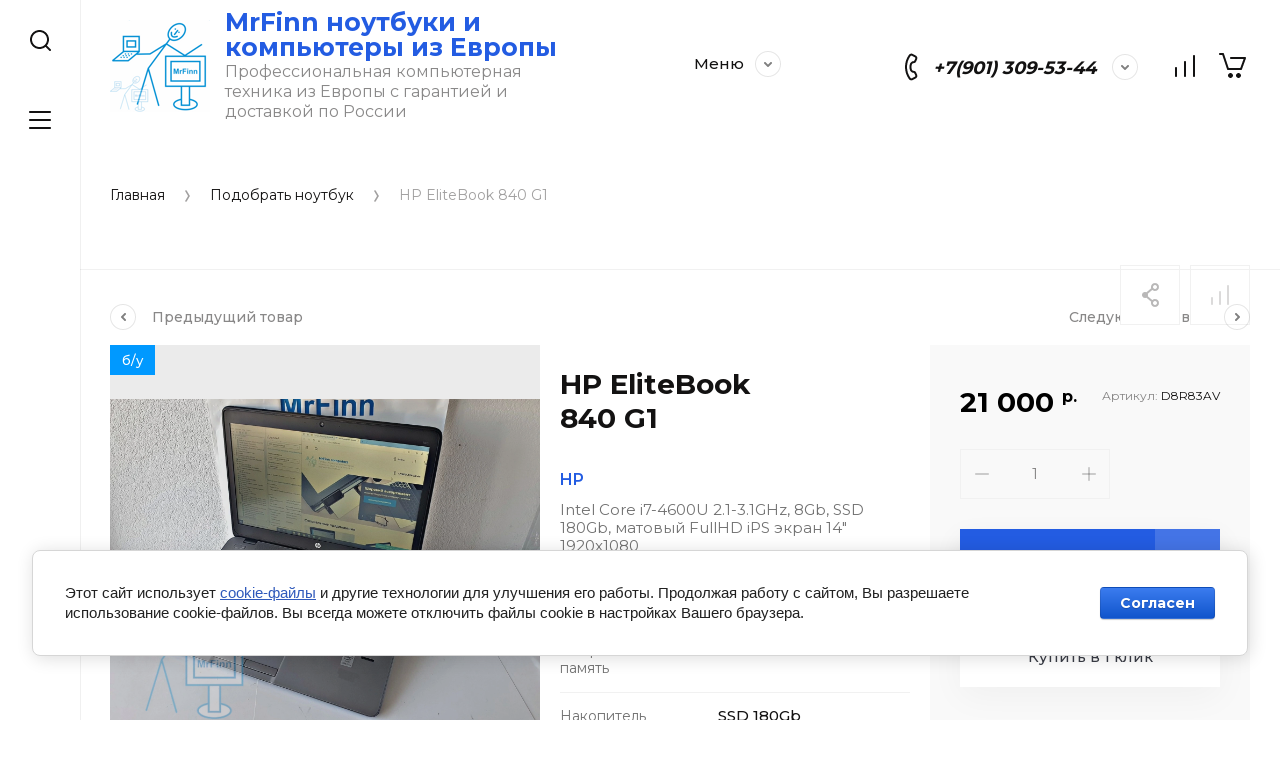

--- FILE ---
content_type: text/html; charset=utf-8
request_url: https://mrfinn.ru/hp-elitebook-840-g1-3
body_size: 28650
content:
<!doctype html>
<html lang="ru">
	
<head>
<meta charset="utf-8">
<meta name="robots" content="none">
<title>HP EliteBook 840 G1</title>
<meta name="description" content="В тонком корпусе прячутся весьма серьезные в плане быстродействия компоненты.
HP EliteBook 840 G1 совершил скачок в сторону мобильности. При этом производитель не пошел на компромиссы: качество сборки, прочность конструкции и использованные материалы очень хорошие, выбор интерфейсов широкий, высокая производительность.">
<meta name="keywords" content="HP EliteBook 840 G1">
<meta name="SKYPE_TOOLBAR" content="SKYPE_TOOLBAR_PARSER_COMPATIBLE">
<meta name="viewport" content="width=device-width, initial-scale=1.0, maximum-scale=1.0, user-scalable=no">
<meta name="format-detection" content="telephone=no">
<meta http-equiv="x-rim-auto-match" content="none">

<script src="/g/libs/jquery/1.10.2/jquery.min.js" charset="utf-8"></script>

	<link rel="stylesheet" href="/g/css/styles_articles_tpl.css">
<meta name="yandex-verification" content="738b4cbe25ffe1c9" />
<meta name="google-site-verification" content="O6rjKV_TZFvYbhh3OKa-NHEVv6XAc_PBgqFQy9L3q4U" />
<meta name="yandex-verification" content="06fedf966b94759c" />
<meta name="yandex-verification" content="30d580f8b9738cf6" />
<link rel="stylesheet" href="/g/libs/lightgallery-proxy-to-hs/lightgallery.proxy.to.hs.min.css" media="all" async>
<script src="/g/libs/lightgallery-proxy-to-hs/lightgallery.proxy.to.hs.stub.min.js"></script>
<script src="/g/libs/lightgallery-proxy-to-hs/lightgallery.proxy.to.hs.js" async></script>

            <!-- 46b9544ffa2e5e73c3c971fe2ede35a5 -->
            <script src='/shared/s3/js/lang/ru.js'></script>
            <script src='/shared/s3/js/common.min.js'></script>
        <link rel='stylesheet' type='text/css' href='/shared/s3/css/calendar.css' /><link rel="icon" href="/favicon.png" type="image/png">

<!--s3_require-->
<link rel="stylesheet" href="/g/basestyle/1.0.1/user/user.css" type="text/css"/>
<link rel="stylesheet" href="/g/basestyle/1.0.1/cookie.message/cookie.message.css" type="text/css"/>
<link rel="stylesheet" href="/g/basestyle/1.0.1/user/user.blue.css" type="text/css"/>
<script type="text/javascript" src="/g/basestyle/1.0.1/user/user.js" async></script>
<link rel="stylesheet" href="/g/basestyle/1.0.1/cookie.message/cookie.message.blue.css" type="text/css"/>
<script type="text/javascript" src="/g/basestyle/1.0.1/cookie.message/cookie.message.js" async></script>
<!--/s3_require-->

<!--s3_goal-->
<script src="/g/s3/goal/1.0.0/s3.goal.js"></script>
<script>new s3.Goal({map:[], goals: [], ecommerce:[{"ecommerce":{"detail":{"products":[{"id":"1835903304","name":"HP EliteBook 840 G1","price":21000,"brand":"HP","category":"Подобрать ноутбук/ноутбуки HP"}]}}}]});</script>
<!--/s3_goal-->
			
		
		
		
			<link rel="stylesheet" type="text/css" href="/g/shop2v2/default/css/theme.less.css">		
			<script type="text/javascript" src="/g/printme.js"></script>
		<script type="text/javascript" src="/g/shop2v2/default/js/tpl.js"></script>
		<script type="text/javascript" src="/g/shop2v2/default/js/baron.min.js"></script>
		
			<script type="text/javascript" src="/g/shop2v2/default/js/shop2.2.min.js"></script>
		
	<script type="text/javascript">shop2.init({"productRefs": {"1328365504":{"cmt":{"Ultrabook":["1835903304"]},"cpumod":{"Intel Core i7-4600U 2.1-3.1GHz":["1835903304"]},"ram":{"82311304":["1835903304"]},"hdd":{"SSD 180Gb":["1835903304"]},"scr":{"\u043c\u0430\u0442\u043e\u0432\u044b\u0439 FullHD iPS \u044d\u043a\u0440\u0430\u043d 14&quot; 1920x1080":["1835903304"]},"vcd":{"Intel HD 4400":["1835903304"]},"lan":{"Wi-Fi, BlueTooth, WWAN LTE 4G (ME906E)":["1835903304"]},"cts":{"4x USB 3.0, VGA, DisplayPort, LAN RJ-45, \u0440\u0430\u0437\u044a\u0451\u043c \u0414\u0421":["1835903304"]},"oth":{"Webcam, CardReader, \u0441\u043a\u0430\u043d\u0435\u0440 \u043e\u0442\u043f\u0435\u0447\u0430\u0442\u043a\u0430 \u043f\u0430\u043b\u044c\u0446\u0435\u0432, \u043a\u043b\u0430\u0432\u0438\u0430\u0442\u0443\u0440\u0430 \u0441 \u043f\u043e\u0434\u0441\u0432\u0435\u0442\u043a\u043e\u0439, W10 Pro":["1835903304"]},"inch":{"98685501":["1835903304"]},"cpu":{"98685301":["1835903304"]},"prim":{"\u0432\u0442\u043e\u0440\u043e\u0439 \u0441\u043b\u043e\u0442 \u043f\u0430\u043c\u044f\u0442\u0438 \u0441\u0432\u043e\u0431\u043e\u0434\u0435\u043d, \u0432\u0441\u0442\u0440\u043e\u0435\u043d\u043d\u044b\u0439 LTE \u043c\u043e\u0434\u0435\u043c":["1835903304"]},"url":{"5803b4d5ad3bab00632e39a4593a1438":["1835903304"]},"features":{"229895905":["1835903304"]}},"113818107":{"ram":{"82311304":["134335307"]},"hdd":{"SSD 256Gb":["134335307"]},"scr":{"\u043c\u0430\u0442\u043e\u0432\u044b\u0439 FullHD iPS \u044d\u043a\u0440\u0430\u043d 12.5&quot; 1920x1080":["134335307"]},"vcd":{"Intel HD 520":["134335307"]},"lan":{"Wi-Fi, BlueTooth":["134335307"]},"cpu":{"98685701":["134335307"]},"inch":{"98685101":["134335307"]}},"430974106":{"ram":{"82311304":["563026106"]},"hdd":{"SSD 256Gb":["563026106"]},"scr":{"FullHD iPS 14&quot; 1920x1080":["563026106"]},"vcd":{"Intel HD 620":["563026106"]},"lan":{"Wi-Fi, BlueTooth":["563026106"]},"cpu":{"98685701":["563026106"]},"inch":{"98685501":["563026106"]}},"777729107":{"ram":{"82311304":["965769107"]},"hdd":{"SSD 128Gb":["965769107"]},"scr":{"\u043c\u0430\u0442\u043e\u0432\u044b\u0439 \u044d\u043a\u0440\u0430\u043d 14&quot; FullHD IPS 1920x1080":["965769107"]},"vcd":{"Intel HD Graphics 4600 + AMD Radeon HD 8690M":["965769107"]},"lan":{"Wi-Fi, BlueTooth":["965769107"]},"cpu":{"98685701":["965769107"]},"inch":{"98685501":["965769107"]}},"2854747109":{"ram":{"82311904":["3393157909"]},"hdd":{"SSD 512Gb":["3393157909"]},"scr":{"\u043c\u0430\u0442\u043e\u0432\u044b\u0439 FullHD iPS \u044d\u043a\u0440\u0430\u043d 15.6&quot; 1920x1080":["3393157909"]},"vcd":{"nVidia Quadro T1000":["3393157909"]},"lan":{"Wi-Fi, BlueTooth":["3393157909"]},"cpu":{"152785308":["3393157909"]},"inch":{"98686701":["3393157909"]}},"3086086909":{"ram":{"82311304":["3680219909"]},"hdd":{"SSD 256Gb":["3680219909"]},"scr":{"\u043c\u0430\u0442\u043e\u0432\u044b\u0439 \u044d\u043a\u0440\u0430\u043d 14&quot; 1366x768":["3680219909"]},"vcd":{"Intel HD 520":["3680219909"]},"lan":{"Wi-Fi, BlueTooth":["3680219909"]},"cpu":{"98685701":["3680219909"]},"inch":{"98685501":["3680219909"]}},"3165936709":{"ram":{"82311304":["3761761309"]},"hdd":{"SSD 256Gb":["3761761309"]},"scr":{"FullHD iPS 14&quot; 1920x1080":["3761761309"]},"vcd":{"Intel HD 620":["3761761309"]},"lan":{"Wi-Fi, BlueTooth":["3761761309"]},"cpu":{"98685701":["3761761309"]},"inch":{"98685501":["3761761309"]}}},"apiHash": {"getPromoProducts":"af5356bbac92d20b55af91a92f0227f1","getSearchMatches":"f70ebfd9db589a41f6ec02640f8e7a4e","getFolderCustomFields":"47df93a29e61668f29fa5bcf3fc8e943","getProductListItem":"8513056889af43827df570d6c6e49ff5","cartAddItem":"f80de293196b8accaf51ffcc9c4204b4","cartRemoveItem":"1a9ab070774c6b4c92a6d4322cc99aeb","cartUpdate":"2ec254fc0f18702a1013ae8fdce3fd73","cartRemoveCoupon":"f965d9d4506a9c4130c08428bb4a326f","cartAddCoupon":"5e0741080220680218a13b1350823ae9","deliveryCalc":"b0c616b83922fa1e20e8551ee93f5244","printOrder":"da1af808f7b834c64284698431eee0aa","cancelOrder":"6811bbc5a54af95e0f5931f623d12add","cancelOrderNotify":"1ad34b98a2a03c9dc1ec1411dec65a9a","repeatOrder":"50704028260cfd112bce97f7f1d50411","paymentMethods":"4902269cdbad2364a824edae10e552a9","compare":"bf622e25530f942a630f161e0b902ba4"},"hash": null,"verId": 931920,"mode": "product","step": "","uri": "/magazin","IMAGES_DIR": "/d/","my": {"gr_collections_upd":true,"gr_selected_theme":5,"gr_compare_data_tooltip":"\u0421\u0440\u0430\u0432\u043d\u0438\u0442\u044c","gr_compare_data_added_tooltip":"\u0423\u0434\u0430\u043b\u0438\u0442\u044c","gr_search_no_placeholder":true,"lazy_load_subpages":true,"gr_additional_work_btn":true,"gr_product_quick_view":true,"gr_pagelist_lazy_load":true,"gr_lazy_load":true,"gr_show_slider_autoplay":true,"gr_buy_btn_data_url":true,"gr_enable_img_settings":true,"gr_enable_images_settings":true,"gr_show_one_click_in_thumbs":true,"personal_data_no_brackets":true,"enable_disabled_class":true,"show_sections":false,"buy_alias":"\u0412 \u043a\u043e\u0440\u0437\u0438\u043d\u0443","gr_pluso_title":"\u041f\u043e\u0434\u0435\u043b\u0438\u0442\u044c\u0441\u044f","preorder_alias":"\u041f\u043e\u0434 \u0437\u0430\u043a\u0430\u0437","vendor_alias":"\u0411\u0440\u0435\u043d\u0434","new_alias":"\u041d\u043e\u0432\u0438\u043d\u043a\u0430","special_alias":"\u0423\u0446\u0435\u043d\u043a\u0430","buy_mod":true,"buy_kind":true,"gr_hide_no_amount_rating":true,"gr_hide_params_compare":true,"gr_compare_class":" ","gr_cart_reg_placeholder":true,"gr_show_collections_compare":true,"gr_show_params_in_kinds":true,"gr_login_placeholered":true,"on_shop2_btn":true,"gr_auth_placeholder":true,"gr_show_collcetions_amount":true,"gr_kinds_slider":true,"gr_search_old_color":true,"gr_filter_remodal_res":"1260","gr_sorting_no_filter":true,"gr_pagelist_only_icons":true,"gr_filter_result_container":true,"gr_filter_only_field_title":true,"gr_filter_placeholders":false,"gr_filter_remodal":true,"gr_filter_range_slider":false,"gr_search_range_slider":false,"gr_h1_in_column":true,"gr_show_nav_btns":true,"gr_wrapped_currency":true,"gr_add_to_compare_text":"\u0421\u0440\u0430\u0432\u043d\u0438\u0442\u044c","gr_card_small_thumb_width":180,"gr_card_small_thumb_height":180,"gr_card_slider_class":" horizontal","gr_by_price_desc":"\u041f\u043e \u0446\u0435\u043d\u0435 - \u0434\u043e\u0440\u043e\u0433\u0438\u0435","gr_by_price_asc":"\u041f\u043e \u0446\u0435\u043d\u0435 - \u0434\u0435\u0448\u0435\u0432\u044b\u0435","gr_by_name_asc":"\u041f\u043e \u043d\u0430\u0437\u0432\u0430\u043d\u0438\u044e - \u043e\u0442 \u0410","gr_by_name_desc":"\u041f\u043e \u043d\u0430\u0437\u0432\u0430\u043d\u0438\u044e - \u043e\u0442 \u042f","gr_filter_sorting_by":"\u0421\u043e\u0440\u0442\u0438\u0440\u043e\u0432\u0430\u0442\u044c","gr_filter_go_text":" ","gr_view_class":" view_click view_opened view-1","gr_cart_titles":false,"gr_show_more_btn_class":" gr-button-2","gr_cart_total_title":"\u0421\u0443\u043c\u043c\u0430 \u0437\u0430\u043a\u0430\u0437\u0430","gr_coupon_placeholder":"\u0412\u0432\u0435\u0434\u0438\u0442\u0435 \u043f\u0440\u043e\u043c\u043e\u043a\u043e\u0434","gr_product_page_version":"global:shop2.2.110-power-tool-product.tpl","gr_product_template_name":"shop2.2.110-power-tool-product-list-thumbs.tpl","gr_cart_page_version":"global:shop2.2.110-power-tool-cart.tpl","gr_main_blocks_version":"global:shop2.2.110-power-tool-main-blocks.tpl","gr_cart_preview_version":"2.2.110_2","gr_compare_page_version":"global:shop2.2.110-power-tool-store-compare.tpl","hide_in_search":["article","name","special","new"],"gr_product_one_click":"\u041a\u0443\u043f\u0438\u0442\u044c \u0432 1 \u043a\u043b\u0438\u043a"},"shop2_cart_order_payments": 1,"cf_margin_price_enabled": 0,"maps_yandex_key":"","maps_google_key":""});</script>

<link rel="stylesheet" href="/g/libs/jqueryui/datepicker-and-slider/css/jquery-ui.css">
<link rel="stylesheet" href="/g/libs/lightgallery/v1.2.19/lightgallery.css">
<link rel="stylesheet" href="/g/libs/remodal/css/remodal.css">
<link rel="stylesheet" href="/g/libs/remodal/css/remodal-default-theme.css">
<link rel="stylesheet" href="/g/libs/waslide/css/waslide.css">
<link rel="stylesheet" href="/g/libs/jquery-lightslider/1.1.6/css/lightslider.min.css">
<link rel="stylesheet" href="/g/libs/jquery-popover/0.0.4/jquery.popover.css"> 

		    	     <link rel="stylesheet" href="/t/images/theme5/theme.min.css">
	
<link rel="stylesheet" href="/g/templates/shop2/2.110.2/power-tool-store/css/global_styles.css">
<link rel="stylesheet" href="/t/v334/images/addon_style.scss.css">





</head><link rel="stylesheet" href="/t/v334/images/css/site_addons.css">

<link rel="stylesheet" href="/t/v334/images/css/seo_main.scss.css">
<link rel="stylesheet" href="/t/v334/images/seostyles_m_opt.scss.css">

<body class="site">
	
		
	<div class="cart-overlay">&nbsp;</div>

	<div class="remodal" data-remodal-id="cabinet-modal" role="dialog" data-remodal-options="hashTracking: false">
		<button data-remodal-action="close" class="gr-icon-btn remodal-close-btn"><span>Закрыть</span></button>
		<div class="shop2-block login-form">
	<div class="login-form__inner">
		<div class="login-form__header">
			Кабинет
		</div>
		<div class="login-form__body">
			
				<form method="post" action="/registraciya">
					<input type="hidden" name="mode" value="login" />

					<div class="login-form__row login gr-field-style">
												<input placeholder="Логин" type="text" name="login" id="login" tabindex="1" value="" />
					</div>
					<div class="login-form__row last_row">
						<div class="gr-field-style">
														<input placeholder="Пароль" type="password" name="password" id="password" tabindex="2" value="" />
						</div>
						<button type="submit" class="gr-button-1" tabindex="3">Войти</button>
					</div>

					<div class="login-btns">
						<a href="/registraciya/forgot_password" class="forgot_btn gr-button-2">
							Забыли пароль?
						</a>

											</div>
				<re-captcha data-captcha="recaptcha"
     data-name="captcha"
     data-sitekey="6LcYvrMcAAAAAKyGWWuW4bP1De41Cn7t3mIjHyNN"
     data-lang="ru"
     data-rsize="invisible"
     data-type="image"
     data-theme="light"></re-captcha></form>
				
									<div class="g-auth__row g-auth__social-min">
												



				
						<div class="g-form-field__title"><b>Также Вы можете войти через:</b></div>
			<div class="g-social">
																												<div class="g-social__row">
								<a href="/users/hauth/start/vkontakte?return_url=/hp-elitebook-840-g1-3" class="g-social__item g-social__item--vk-large" rel="nofollow">Vkontakte</a>
							</div>
																																						<!--noindex-->
							<a href="/users/hauth/start/yandex?return_url=/hp-elitebook-840-g1-3" class="g-social__item g-social__item--ya" rel="nofollow">Yandex</a>
						<!--/noindex-->
																																						<!--noindex-->
							<a href="/users/hauth/start/google?return_url=/hp-elitebook-840-g1-3" class="g-social__item g-social__item--gp" rel="nofollow">Google</a>
						<!--/noindex-->
																
			</div>
			
		
	
			<div class="g-auth__personal-note">
									
			
							Я выражаю <a href="/registraciya/agreement" target="_blank">согласие на передачу и обработку персональных данных</a> в соответствии с <a href="/registraciya/policy" target="_blank">политикой конфиденциальности</a>
					</div>
							<a href="/registraciya/register" class="register_btn gr-button-1">Регистрация</a>
					</div>
				
			
		</div>
	</div>
</div>		</div>
	</div> <!-- .cabinet-modal -->
	
	<div class="cart-popup-block">
		<div class="cart-popup-block__body custom-scroll scroll-width-thin scroll">
			<div class="cart-popup-block__close gr-icon-btn">&nbsp;</div>
			<div class="cart-popup-block__container"></div>
		</div>
	</div> <!-- .cart-popup-block -->
	
	 <!-- .special-popup -->

	<div class="remodal" data-remodal-id="contacts-modal" role="dialog" data-remodal-options="hashTracking: false">
		<button data-remodal-action="close" class="gr-icon-btn remodal-close-btn"><span>Закрыть</span></button>

			<div class="remodal-contacts-header">Контакты</div>
			
			<div class="remodal-contacts-body">
				<div class="header-popup-contacts">
					<div class="messangers-items-wrap">
						<div class="messangers-items">
															<div class="messangers-phone__item">
																		<div class="messangers-phone__number">
										<a href="tel:+79013095344">+7(901) 309-53-44</a>
									</div>
								</div>
													
															<div class="messangers-items__item">
																												<div class="messangers-items__number">
																							<div class="messangers-items__icon">
													<img src="/thumb/2/ZScBujbLZNZfSQbqt1qvGw/44c44/d/whatsapp.svg" alt="" title="" />
												</div>
																						<a href="https://wa.me/79013095344">WhatsApp</a>
										</div>
																	</div>
															<div class="messangers-items__item">
																												<div class="messangers-items__number">
																							<div class="messangers-items__icon">
													<img src="/thumb/2/oc00thHuZwFwc5vD3YQtWw/44c44/d/telegram.svg" alt="" title="" />
												</div>
																						<a href="https://t.me/joinchat/zrvoF7gLCqJlMTcy">Telegram</a>
										</div>
																	</div>
													</div>
					</div>
											<div class="help-block__btn1 top-callback gr-button-1" data-remodal-target="help-form"
							data-api-url="/-/x-api/v1/public/?method=form/postform&param[form_id]=31136702&param[tpl]=global:shop2.form.minimal.tpl&param[placeholdered_fields]=1"
						>Заказать звонок</div>
																<div class="top-address">
							Санкт-Петербург, Всеволожск
						</div>
									</div>
									<div class="social-block">
						<div class="social-block__title">Мы в сети</div>						<div class="social-block__items">
															<a href="https://vk.com/club16687599" target="_blank" class="social-block__item">
									<img src="/thumb/2/xSHYpWPZ-uvGlnlrS02AOg/40c40/d/fgs16_vk_square.svg" alt="VKontakte" />
								</a>
													</div>
					</div>
							</div>
		
		</div>
	</div> <!-- .contacts-modal -->
	
	
	<div class="mobile-menu">
		<div class="mobile-menu__back">Назад</div>
		<div class="mobile-menu__close">&nbsp;</div>
		<div class="mobile-menu__body"></div>
	</div> <!-- .mobile-menu -->

	
	<div class="burger-block">
		<div class="burger-block__inner custom-scroll scroll-width-thin scroll">
			<div class="burger-block__body">
								<div class="burger-block__menu"><span>Меню</span></div>
				<div class="burger-block__title">Каталог<a href="/news"><span>Новости</span></a></div>
				<div class="burger-block__container"></div>
									<div class="burger-block__all">
						<a href="/news"><span>Новости</span></a>
					</div>
								<div class="burger-block__close">&nbsp;</div>
			</div>
		</div>
	</div> <!--.burger-block-->


	<div class="search-popup">
		<div class="search-popup__inner custom-scroll scroll-width-thin scroll">
			<div class="search-popup__close">&nbsp;</div>
			<div class="search-popup__body"></div>
		</div>
	</div> <!--.search-popup-->


	<div class="compact-panel">
		<div class="compact-panel__inner">
			<div class="compact-panel__body">
				<div class="compact-panel__search">&nbsp;</div>
				<div class="compact-panel__burger">&nbsp;</div>
							</div>
		</div>
	</div> <!--.compact-panel-->

	<div class="site__panel left-panel left-panel__js">
		<div class="left-panel__inner">
			
			<nav class="search-block">
								    <form action="/magazin/search" method="get" class="search-block__form">
					    <input autocomplete="off" name="search_text" type="text" class="search-block__input" value="" placeholder="Поиск"/>
					    <button class="search-block__btn">&nbsp;</button>
					    <div class="search-block__close">&nbsp;</div>
				    <re-captcha data-captcha="recaptcha"
     data-name="captcha"
     data-sitekey="6LcYvrMcAAAAAKyGWWuW4bP1De41Cn7t3mIjHyNN"
     data-lang="ru"
     data-rsize="invisible"
     data-type="image"
     data-theme="light"></re-captcha></form>
			    			</nav>
			
			<div class="search-container custom-scroll scroll-width-thin scroll">
				<div class="search-container__body">
					
	
<div class="shop2-block search-form">
	<div class="search-form__inner">
		<div class="search-form__header">Поиск</div>
		<div class="search-rows">
			<form action="/magazin/search" enctype="multipart/form-data">
				<input type="hidden" name="sort_by" value=""/>
				
									<div class="search-rows__row gr-field-style float_row">
						<div class="row-title field-title">Цена (р.)<span style="display: inline-block;">:</span></div>
						<div class="row-body">
							<label class="input-from">
								<span class="from_title hide">от</span>
								<input name="s[price][min]" type="text" size="5" class="small" value=""  data-range_min="0" oninput="this.value = this.value.replace (/\D/, '')" />
							</label>
							<label class="input-to">
								<span class="to_title hide">до</span>
								<input name="s[price][max]" type="text" size="5" class="small" value=""  data-range_max="200000" oninput="this.value = this.value.replace (/\D/, '')" />
							</label>
													</div>
					</div>
				
				
				
									<div class="search-rows__row gr-field-style">
						<label class="row-title field-title" for="shop2-text">Текст<span style="display: inline-block;">:</span></label>
						<div class="row-body">
							<input type="text" name="search_text" size="20" id="shop2-text"  value="" />
						</div>
					</div>
				
				
									<div class="search-rows__row gr-field-style">
						<div class="row-title field-title">Выберите категорию<span style="display: inline-block;">:</span></div>
						<div class="row-body">
							<select name="s[folder_id]" id="s[folder_id]">
								<option value="">Все</option>
																																												<option value="41514241" >
											 Подобрать ноутбук
										</option>
																																				<option value="266209105" >
											 ноутбуки HP
										</option>
																																				<option value="266184905" >
											 ноутбуки Dell
										</option>
																																				<option value="159991907" >
											 ноутбуки Fujitsu
										</option>
																																				<option value="193169906" >
											 ноутбуки Lenovo
										</option>
																																				<option value="178808909" >
											 Видеорегистраторы
										</option>
																																				<option value="54946841" >
											 КОМПЬЮТЕРЫ
										</option>
																																				<option value="68768811" >
											 Прочее
										</option>
																																				<option value="41526041" >
											&raquo; Телефоны
										</option>
																																				<option value="151789811" >
											&raquo; Проекторы
										</option>
																																				<option value="61700841" >
											&raquo; Принтеры
										</option>
																																				<option value="54947641" >
											&raquo; Серверное оборудование
										</option>
																																				<option value="61701041" >
											&raquo; Аксессуары
										</option>
																																				<option value="61706641" >
											&raquo;&raquo; Клавиатуры и мыши
										</option>
																																				<option value="61707041" >
											&raquo;&raquo; Сумки для ноутбуков
										</option>
																																				<option value="75486611" >
											&raquo;&raquo; Блоки питания
										</option>
																								</select>
						</div>
					</div>

					<div id="shop2_search_custom_fields"></div>
								
									<div id="shop2_search_global_fields">
						
									</div>
								
									<div class="search-rows__row gr-field-style">
						<div class="row-title field-title">Бренд<span style="display: inline-block;">:</span></div>
						<div class="row-body">
							<select name="s[vendor_id]">
								<option value="">Все</option>          
																	<option value="10799441" >Acer</option>
																	<option value="31952907" >ACOS</option>
																	<option value="35928811" >ADVANTECH</option>
																	<option value="23103501" >Alcatel</option>
																	<option value="25949109" >Alpine</option>
																	<option value="7640241" >Apple</option>
																	<option value="11429641" >Asus</option>
																	<option value="30670411" >Aures Technologies</option>
																	<option value="11459041" >BenQ</option>
																	<option value="58637705" >Black Box</option>
																	<option value="32138611" >BO</option>
																	<option value="11429241" >Brand</option>
																	<option value="27567011" >Buffalo</option>
																	<option value="25820611" >Canon</option>
																	<option value="35492611" >Cat</option>
																	<option value="32138811" >Caterpillar</option>
																	<option value="13286702" >Chuwi</option>
																	<option value="34853011" >Cisco</option>
																	<option value="8172841" >Dell</option>
																	<option value="12663841" >Doro</option>
																	<option value="27052011" >Eizo</option>
																	<option value="25820411" >ELO</option>
																	<option value="25820211" >Epson</option>
																	<option value="8066701" >Fids</option>
																	<option value="25949309" >FLASHBOOK</option>
																	<option value="7942041" >Fujitsu</option>
																	<option value="36387700" >G-Cube</option>
																	<option value="18974641" >Garmin</option>
																	<option value="35928611" >Getac</option>
																	<option value="28732411" >Gmini</option>
																	<option value="25821011" >Handheld</option>
																	<option value="22407506" >Helle</option>
																	<option value="28402211" >Hitachi</option>
																	<option value="9444241" >HP</option>
																	<option value="11459241" >HP (Hewlett-Packard)</option>
																	<option value="7830441" >HTC</option>
																	<option value="31622411" >Huawei</option>
																	<option value="29691611" >hynix</option>
																	<option value="26162411" >IBM</option>
																	<option value="3726306" >Iiyama</option>
																	<option value="34852411" >InFocus</option>
																	<option value="37110411" >INSMAT</option>
																	<option value="27051811" >iOMEGA</option>
																	<option value="30078411" >Jabra</option>
																	<option value="34852211" >JBL</option>
																	<option value="26162611" >kenko</option>
																	<option value="29691411" >Kingston</option>
																	<option value="29281811" >LACIE</option>
																	<option value="10012241" >Lenovo</option>
																	<option value="7633641" >LG</option>
																	<option value="36387500" >Lite-ON</option>
																	<option value="13946241" >Logitech</option>
																	<option value="28347411" >LSI</option>
																	<option value="26454211" >Meizu</option>
																	<option value="25820011" >Microsoft</option>
																	<option value="34852611" >Mitsubishi</option>
																	<option value="25820811" >Motorola</option>
																	<option value="42408102" >MrFinn</option>
																	<option value="21776641" >MSI</option>
																	<option value="27038611" >NEC</option>
																	<option value="10799641" >Nexus</option>
																	<option value="7830241" >Nokia</option>
																	<option value="26354411" >nVidia</option>
																	<option value="11128505" >OnePlus</option>
																	<option value="13341041" >Ordi</option>
																	<option value="11429441" >Osborne</option>
																	<option value="13341241" >Panasonic</option>
																	<option value="27705811" >Philips</option>
																	<option value="32239309" >Pioneer</option>
																	<option value="30078611" >Plantronics</option>
																	<option value="31363411" >Razer</option>
																	<option value="7633841" >Samsung</option>
																	<option value="43848211" >SanDisk</option>
																	<option value="34852811" >Sanyo</option>
																	<option value="28402011" >Seagate</option>
																	<option value="26227211" >Siemens</option>
																	<option value="7634041" >Sony</option>
																	<option value="31963611" >Suunto</option>
																	<option value="13340841" >Toshiba</option>
																	<option value="11459441" >Viewsonic</option>
																	<option value="20646707" >VIZIO</option>
																	<option value="26596211" >WACOM</option>
																	<option value="28177011" >WD</option>
																	<option value="26637011" >Xerox</option>
																	<option value="30010611" >Xiaomi</option>
																	<option value="31772411" >XPLORE</option>
																	<option value="28065811" >Zyxel</option>
															</select>
						</div>
					</div>
				
														    <div class="search-rows__row gr-field-style">
					        <div class="row-title field-title">новый<span style="display: inline-block;">:</span></div>
					        <div class="row-body">
					            					            <select name="s[flags][399709]">
						            <option value="">Все</option>
						            <option value="1">да</option>
						            <option value="0">нет</option>
						        </select>
					        </div>
					    </div>
			    															    <div class="search-rows__row gr-field-style">
					        <div class="row-title field-title">как новый<span style="display: inline-block;">:</span></div>
					        <div class="row-body">
					            					            <select name="s[flags][411707]">
						            <option value="">Все</option>
						            <option value="1">да</option>
						            <option value="0">нет</option>
						        </select>
					        </div>
					    </div>
			    															    <div class="search-rows__row gr-field-style">
					        <div class="row-title field-title">б/у<span style="display: inline-block;">:</span></div>
					        <div class="row-body">
					            					            <select name="s[flags][830305]">
						            <option value="">Все</option>
						            <option value="1">да</option>
						            <option value="0">нет</option>
						        </select>
					        </div>
					    </div>
			    																											
				

									<div class="search-rows__row gr-field-style">
						<div class="row-title field-title">Результатов на странице<span style="display: inline-block;">:</span></div>
						<div class="row-body">
							<select name="s[products_per_page]">
																																		<option value="5">5</option>
																										<option value="20">20</option>
																										<option value="35">35</option>
																										<option value="50">50</option>
																										<option value="65">65</option>
																										<option value="80">80</option>
																										<option value="95">95</option>
															</select>
						</div>
					</div>
				
				<div class="search-rows__btn">
					<button type="submit" class="search-btn gr-button-1"><span>Поиск</span></button>
				</div>
			</form >
		</div>
	</div>
</div><!-- Search Form -->				</div>
			</div>

			<div class="left-folders custom-scroll scroll-width-thin scroll left_folders_upd">
				<div class="left-folders__title">Каталог<div class="left-folders__close">&nbsp;</div></div>
								    <ul class="left-folders__list panel-folders menu-default">
				        				            				        				            
				                
				                				                    <li class="">
					                	<a href="/laptops">
					                		<span class="folder-list-item">
					                										                    <span class="folder-name"><ins>Подобрать ноутбук</ins></span>
						                    </span>
						                </a>
				                								
														        				                
				            				        				            
				                				                    				                        </li>
				                        				                    				                
				                				                    <li class="">
					                	<a href="/bu-noutbuk-hp-s-garantiej">
					                		<span class="folder-list-item">
					                										                    <span class="folder-name"><ins>ноутбуки HP</ins></span>
						                    </span>
						                </a>
				                								
														        				                
				            				        				            
				                				                    				                        </li>
				                        				                    				                
				                				                    <li class="">
					                	<a href="/bu-noutbuki-dell-s-garantiej">
					                		<span class="folder-list-item">
					                										                    <span class="folder-name"><ins>ноутбуки Dell</ins></span>
						                    </span>
						                </a>
				                								
														        				                
				            				        				            
				                				                    				                        </li>
				                        				                    				                
				                				                    <li class="">
					                	<a href="/noutbuki-bu-fujitsu-s-garantiej-mrfinn">
					                		<span class="folder-list-item">
					                										                    <span class="folder-name"><ins>ноутбуки Fujitsu</ins></span>
						                    </span>
						                </a>
				                								
														        				                
				            				        				            
				                				                    				                        </li>
				                        				                    				                
				                				                    <li class="">
					                	<a href="/bu-noutbuk-lenovo-s-garantiej">
					                		<span class="folder-list-item">
					                										                    <span class="folder-name"><ins>ноутбуки Lenovo</ins></span>
						                    </span>
						                </a>
				                								
														        				                
				            				        				            
				                				                    				                        </li>
				                        				                    				                
				                				                    <li class="">
					                	<a href="/videoregistratory-avtomobilnye">
					                		<span class="folder-list-item">
					                										                    <span class="folder-name"><ins>Видеорегистраторы</ins></span>
						                    </span>
						                </a>
				                								
														        				                
				            				        				            
				                				                    				                        </li>
				                        				                    				                
				                				                    <li class="has">
					                	<a href="/kompyutery-bu">
					                		<span class="folder-list-item">
					                										                    <span class="folder-name"><ins>КОМПЬЮТЕРЫ</ins></span>
						                    </span>
						                </a>
				                								
														        				                
				            				        				            
				                				                    				                        </li>
				                        				                    				                
				                				                    <li class="has">
					                	<a href="/other">
					                		<span class="folder-list-item">
					                										                    <span class="folder-name"><ins>Прочее</ins></span>
						                    </span>
						                </a>
				                								
														        				                
				            				        				            
				                				                    				                        <ul class="custom-scroll scroll-width-thin scroll">
				                        	<li class="backItem"><ins>Назад</ins><div class="burger-block__close">&nbsp;</div></li>
				                        	<li class="parentItem"><a href="/other"><span>Прочее</span></a></li>
				                    				                
				                				                    <li class="">
				                    	<a href="/phones">
						                    <span><ins>Телефоны</ins></span>
					                    </a>
				                								
														        				                
				            				        				            
				                				                    				                        </li>
				                        				                    				                
				                				                    <li class="">
				                    	<a href="/proyektory">
						                    <span><ins>Проекторы</ins></span>
					                    </a>
				                								
														        				                
				            				        				            
				                				                    				                        </li>
				                        				                    				                
				                				                    <li class="">
				                    	<a href="/printery">
						                    <span><ins>Принтеры</ins></span>
					                    </a>
				                								
														        				                
				            				        				            
				                				                    				                        </li>
				                        				                    				                
				                				                    <li class="">
				                    	<a href="/servernoye-oborudovaniye">
						                    <span><ins>Серверное оборудование</ins></span>
					                    </a>
				                								
														        				                
				            				        				            
				                				                    				                        </li>
				                        				                    				                
				                				                    <li class="has">
				                    	<a href="/acsessories">
						                    <span><ins>Аксессуары</ins></span>
					                    </a>
				                								
														        				                
				            				        				            
				                				                    				                        <ul class="custom-scroll scroll-width-thin scroll">
				                        	<li class="backItem"><ins>Назад</ins><div class="burger-block__close">&nbsp;</div></li>
				                        	<li class="parentItem"><a href="/acsessories"><span>Аксессуары</span></a></li>
				                    				                
				                				                    <li class="">
				                    	<a href="/klaviatury-i-myshi">
						                    <span><ins>Клавиатуры и мыши</ins></span>
					                    </a>
				                								
														        				                
				            				        				            
				                				                    				                        </li>
				                        				                    				                
				                				                    <li class="">
				                    	<a href="/sumki-dlya-noutbukov">
						                    <span><ins>Сумки для ноутбуков</ins></span>
					                    </a>
				                								
														        				                
				            				        				            
				                				                    				                        </li>
				                        				                    				                
				                				                    <li class="">
				                    	<a href="/pwr">
						                    <span><ins>Блоки питания</ins></span>
					                    </a>
				                								
														        				                
				            				        				        </li>
				    </ul>

				    				        </li>
				        </ul>
				    				        </li>
				        </ul>
				    				
									<div class="left-folders__all">
						<a href="/news"><span>Новости</span></a>
					</div>
				
			</div>

		</div>
	</div> <!--.left-panel-->
	
			
	<div class="header-panel">
		<div class="header-panel__inner">
			<div class="header-panel__burger">&nbsp;</div>
			<div class="header-panel__search">&nbsp;</div>
			<div class="header-panel__contacts" data-remodal-target="contacts-modal">&nbsp;</div>
			<div class="header-panel__cabinet" data-remodal-target="cabinet-modal">
				<div class="panel-cabinet">
											Войти
									</div>
			</div>
					    	<a href="/magazin/compare" target="_blank" class="compare_block_1 compare-block">
		    		<span class="compare-block__amount">0</span>
				</a>
						<div class="header-panel__cart">
				<a href="/magazin/cart" class="panel-cart"><span class="panel-cart__inner block_no_events">
					<span class="panel-cart__amount hide">0</span></span>
				</a>
			</div>
		</div>
	</div> <!--.header-panel-->
	
		
	<div class="fixed-cart-panel fixed_cart_panel2">
			    	<a href="/magazin/compare" target="_blank" class="compare_block_2 compare-block">
	    		<span class="compare-block__amount">0</span>
	    		<span class="compare-tooltip">Сравнение</span>
			</a>
				<a href="/magazin/cart" class="fixed-cart-block block_no_events">
			<span class="fixed-cart-block__amount">0</span>
			<span class="cart-tooltip">Корзина</span>
		</a>
	</div>
	<div class="gr-tooltip"></div>
	<div class="site__wrapper site-wrapper__js">
		<header class="site-header block_padding">
			
			<div class="site-header__inner">
				<div class="site-header__left">
					<div class="site-info ">
													<div class="site-info__logo">
																<a href="https://mrfinn.ru">									<img style="width: 100px" src="/thumb/2/fGLWAjZ64ze_PaDTKmxqVw/100r/d/logo2_1.png" alt="" />
								</a>							</div>
																			<div class="site-info__body">
																	<div class="site-info__name">
										<a href="https://mrfinn.ru">MrFinn ноутбуки и компьютеры из Европы</a>									</div>
																<div class="site-info__desc">Профессиональная компьютерная техника из Европы с гарантией и доставкой по России</div>							</div>
											</div> <!--.site-info-->
				</div>
				<div class="site-header__center">
											<div class="menu-popup-btn"><span>Меню</span></div>

						<ul class="menu-default top-menu top-menu__js">
					        					            
					            					                <li class="">
					                	<a href="/o-kompanii">О компании</a>
					            					            		        									            
					        					            					                					                        </li>
					                    					                					            
					            					                <li class="">
					                	<a href="/delivery">Доставка</a>
					            					            		        									            
					        					            					                					                        </li>
					                    					                					            
					            					                <li class="">
					                	<a href="/payment">Оплата</a>
					            					            		        									            
					        					            					                					                        </li>
					                    					                					            
					            					                <li class="has">
					                	<a href="/kontakty-1">Контакты</a>
					            					            		        									            
					        					            					                					                        </li>
					                    					                					            
					            					                <li class="">
					                	<a href="/feedback">Отзывы о моей работе</a>
					            					            		        									            
					        					        </li>
					    </ul>
					    									</div>
				<div class="site-header__right">
											<div class="phones-block phones-block__js">
															<div class="phones-block__top">
									<div class="phones-block__body">
																																	<div class="phones-block__item">
													<div class="phones-block__subtitle">&nbsp;</div>													<div class="phones-block__number">
														<a href="tel:+79013095344">+7(901) 309-53-44</a>
													</div>
												</div>
													                               										</div>
																			<div class="phones-block__btn">&nbsp;</div>
																	</div>
																						<div class="phones-block__popup">
									<div class="header-popup-contacts">
										<div class="messangers-items-wrap">
											<div class="messangers-items">
																																																																												<div class="messangers-items__item">
																																														<div class="messangers-items__number">
																																			<div class="messangers-items__icon">
																			<img src="/thumb/2/ZScBujbLZNZfSQbqt1qvGw/44c44/d/whatsapp.svg" alt="" title="" />
																		</div>
																																		<a href="https://wa.me/79013095344">WhatsApp</a>
																</div>
																													</div>
																											<div class="messangers-items__item">
																																														<div class="messangers-items__number">
																																			<div class="messangers-items__icon">
																			<img src="/thumb/2/oc00thHuZwFwc5vD3YQtWw/44c44/d/telegram.svg" alt="" title="" />
																		</div>
																																		<a href="https://t.me/joinchat/zrvoF7gLCqJlMTcy">Telegram</a>
																</div>
																													</div>
																																				</div>
										</div>
																					<div class="help-block__btn1 top-callback gr-button-1" data-remodal-target="help-form"
												data-api-url="/-/x-api/v1/public/?method=form/postform&param[form_id]=31136702&param[tpl]=global:shop2.form.minimal.tpl&param[placeholdered_fields]=1"
											>Заказать звонок</div>
																															<div class="top-address">
												Санкт-Петербург, Всеволожск
											</div>
																			</div>
																			<div class="social-block">
											<div class="social-block__title">Мы в сети</div>											<div class="social-block__items">
																									<a href="https://vk.com/club16687599" target="_blank" class="social-block__item">
														<img src="/thumb/2/xSHYpWPZ-uvGlnlrS02AOg/40c40/d/fgs16_vk_square.svg" alt="VKontakte" />
													</a>
																							</div>
										</div>
																	</div>
													</div>
					
										
									    	<a href="/magazin/compare" target="_blank" class="compare_block_3 compare-block">
				    		<span class="compare-block__amount">0</span>
						</a>
					
					<div class="cart-block">
						<a href="/magazin/cart" class="cart-block__btn block_no_events">
							<span class="cart-block__amount hide">0</span>
						</a>
					</div>

				</div>
			</div>

		</header> <!-- .site-header -->


		<div class="site-container">

			<div class="site-container__inner">
				
									

				
				                    				                    				                    				                    				                    				                    				                    				                    								


				<main class="site-main block_padding">
					<div class="site-main__inner">

						<div class="site-main__top block_padding">

							
<div class="site-path" data-url="/"><a href="/">Главная</a><span class='site-path__del'>&nbsp;</span><a href="/laptops">Подобрать ноутбук</a><span class='site-path__del'>&nbsp;</span>HP EliteBook 840 G1</div>							
														
							
							
						</div>
						
														<div class="site-main__body block_padding">
						
<div class="shop2-cookies-disabled shop2-warning hide"></div>


	
		
							
			
							
			
							
			
		
				
		
					


	<div class="card-page mode_product">
	<div class="card-page__inner">

		<div class="card-top">

				            <div class="shop2-product-navigation">
	            <!--noindex--><a rel="nofollow" href="/hp-elitebook-840-g1-3/prev"><span>Предыдущий <ins>товар</ins></span></a><!--/noindex-->
	            <!--noindex--><a rel="nofollow" href="/hp-elitebook-840-g1-3/next"><span>Следующий <ins>товар</ins></span></a><!--/noindex-->
	            </div>
	        
	        <div class="card-top__container">
				<div class="card-top__left">
					
					<div class="card-slider horizontal">
					
													<div class="card-slider__flags">
			                    <div class="product-flags">
					                <div class="product-flags__body">
					                    					                    					                    					                        					                        					                        					                        					                            					                                <div class="product-flags__item custom_item">
					                                    <span style="background: #0099ff;">б/у</span>
					                                </div>
					                            					                        					                    					                    					                </div>
					            </div>
			                </div>
		                 <!-- .card-slider__flags -->
						
						<div class="card-slider__container">
							
									                    		                    
							<div class="card-slider__items-wrap">
								<div class="card-slider__items no_thumbs">
									
									<div class="card-slider__item">
										<div class="card-slider__image gr_image_1x1">		
			                                			                                    <a class="gr-image-zoom" href="/thumb/2/kdhJrSd5j348Eat3pz8CIQ/r/d/840g1.jpg">
			                                        <img src="/thumb/2/qbh_Un8OCJMUDY5jlC9rnw/1600r1600/d/840g1.jpg"  class="gr_image_contain" alt="HP EliteBook 840 G1" title="HP EliteBook 840 G1" />
			                                    </a>
			                                			                            </div>
									</div>
									
																		
								</div>
							</div>
							
									                    							
							
						</div>
					</div> <!-- .card-slider -->

				</div>
				<div class="card-top__right">
					<form
						method="post"
						action="/magazin?mode=cart&amp;action=add"
						accept-charset="utf-8"
						class="shop2-product">
						
						<input type="hidden" name="kind_id" value="1835903304"/>
						<input type="hidden" name="product_id" value="1328365504"/>
						<input type="hidden" name="meta" value='{&quot;cmt&quot;:&quot;Ultrabook&quot;,&quot;cpumod&quot;:&quot;Intel Core i7-4600U 2.1-3.1GHz&quot;,&quot;ram&quot;:[&quot;82311304&quot;],&quot;hdd&quot;:&quot;SSD 180Gb&quot;,&quot;scr&quot;:&quot;\u043c\u0430\u0442\u043e\u0432\u044b\u0439 FullHD iPS \u044d\u043a\u0440\u0430\u043d 14&quot; 1920x1080&quot;,&quot;vcd&quot;:&quot;Intel HD 4400&quot;,&quot;lan&quot;:&quot;Wi-Fi, BlueTooth, WWAN LTE 4G (ME906E)&quot;,&quot;cts&quot;:&quot;4x USB 3.0, VGA, DisplayPort, LAN RJ-45, \u0440\u0430\u0437\u044a\u0451\u043c \u0414\u0421&quot;,&quot;oth&quot;:&quot;Webcam, CardReader, \u0441\u043a\u0430\u043d\u0435\u0440 \u043e\u0442\u043f\u0435\u0447\u0430\u0442\u043a\u0430 \u043f\u0430\u043b\u044c\u0446\u0435\u0432, \u043a\u043b\u0430\u0432\u0438\u0430\u0442\u0443\u0440\u0430 \u0441 \u043f\u043e\u0434\u0441\u0432\u0435\u0442\u043a\u043e\u0439, W10 Pro&quot;,&quot;inch&quot;:[&quot;98685501&quot;],&quot;cpu&quot;:[&quot;98685301&quot;],&quot;prim&quot;:&quot;\u0432\u0442\u043e\u0440\u043e\u0439 \u0441\u043b\u043e\u0442 \u043f\u0430\u043c\u044f\u0442\u0438 \u0441\u0432\u043e\u0431\u043e\u0434\u0435\u043d, \u0432\u0441\u0442\u0440\u043e\u0435\u043d\u043d\u044b\u0439 LTE \u043c\u043e\u0434\u0435\u043c&quot;,&quot;features&quot;:[&quot;35854305&quot;,&quot;35854505&quot;,&quot;229895905&quot;]}'/>

						<div class="shop2-product__left">

							<div class="card-top-btns">						
																	<div class="card-top-btns__pluso-btn" data-tooltip="Поделиться" data-remodal-target="pluso-modal">Поделиться</div>
									<div class="remodal" data-remodal-id="pluso-modal" role="dialog" data-remodal-options="hashTracking: false">
										<button data-remodal-action="close" class="gr-icon-btn remodal-close-btn"><span>Закрыть</span></button>

											<div class="pluso-share">
																									<div class="pluso-share__title">Поделиться</div>
																								<div class="pluso-share__body">
													
													<script src="https://yastatic.net/es5-shims/0.0.2/es5-shims.min.js"></script>
													<script src="https://yastatic.net/share2/share.js"></script>
													<div class="ya-share2" data-services="vkontakte,odnoklassniki,viber,whatsapp,telegram"></div>
												</div>
											</div> <!-- .pluso-share -->

									</div> <!-- .pluso-modal -->
																
			<div class="product-compare" data-tooltip="Сравнить">
			<label class="compare_plus ">
				<input type="checkbox" value="1835903304"/>
				Сравнить
			</label>
					</div>
		

							</div>
							
															<div class="gr-product-name">
									<h1>HP EliteBook 840 G1</h1>
								</div>
														
										                    <div class="gr-vendor-name">
			                        <a href="/magazin/vendor/hp">HP</a>
			                    </div>
			                
			                				                <div class="product-anonce">
				                    Intel Core i7-4600U 2.1-3.1GHz, 8Gb, SSD 180Gb, матовый FullHD iPS экран 14&quot; 1920x1080
				                </div>
				            
			            	

 
	
		
					<div class="shop2-product-options">
			<div class="option-item even vendor_option_item"><div class="option-title">Бренд</div><div class="option-body"><a href="/magazin/vendor/hp">HP</a></div></div><div class="option-item odd" data-option-type="text"><div class="option-title">Процессор</div><div class="option-body">Intel Core i7-4600U 2.1-3.1GHz </div></div><div class="option-item even" data-option-type="multiselect"><div class="option-title">Оперативная память</div><div class="option-body">8Gb</div></div><div class="option-item odd" data-option-type="text"><div class="option-title">Накопитель</div><div class="option-body">SSD 180Gb </div></div><div class="option-item even" data-option-type="text"><div class="option-title">Экран</div><div class="option-body">матовый FullHD iPS экран 14&quot; 1920x1080 </div></div><div class="option-item odd" data-option-type="text"><div class="option-title">Видеокарта</div><div class="option-body">Intel HD 4400 </div></div><div class="option-item even" data-option-type="text"><div class="option-title">Беспроводная связь</div><div class="option-body">Wi-Fi, BlueTooth, WWAN LTE 4G (ME906E) </div></div>
		</div>
			
				            
			            </div>

			            <div class="shop2-product__right">
			            	<div class="form-additional">
			            		<div class="form-additional__body">
				            		<div class="form-additional__top">
					            													<div class="product-price">
													
													<div class="price-current">
		<strong>21&nbsp;000</strong>
		<span>		р.</span>			</div>
											</div>
																				<div class="product-info">
											
	
					
	
	
					<div class="shop2-product-article"><span>Артикул:</span> D8R83AV</div>
	
													
	
	<div class="tpl-rating-block hide">Рейтинг:<div class="tpl-stars hide"><div class="tpl-rating" style="width: 0%;"></div></div>(0 голосов)</div>

											</div>
									</div>
									<div class="form-additional__amount">
																					
				
	<div class="product-amount">
					<div class="amount-title">Количество:</div>
							<div class="shop2-product-amount disabled">
				<button type="button" disabled="disabled">&#8722;</button><input type="text" maxlength="4" disabled="disabled" value="1" /><button type="button" disabled="disabled">&#43;</button>
			</div>
			</div>
																				
																			</div>
									<div class="form-additional__btns">
																            		
	    	<button class="preorder-btn-js shop-product-btn type-3 onrequest" 
    		            data-product-kind_id="1835903304"
        >
    		<span>Узнать о появлении</span>
        </button>
	
<input type="hidden" value="HP EliteBook 840 G1" name="product_name" />
<input type="hidden" value="https:///hp-elitebook-840-g1-3" name="product_link" />						        		
																            		<div class="buy-one-click gr-button-3" data-remodal-target="one-click"
						            			data-api-url="/-/x-api/v1/public/?method=form/postform&param[form_id]=31136302&param[tpl]=global:shop2.form.minimal.tpl&param[hide_title]=0&param[placeholdered_fields]=1&param[product_link]=mrfinn.ru/hp-elitebook-840-g1-3&param[product_name]=HP EliteBook 840 G1">
						            			 
								            		Купить в 1 клик
								                						            		</div>
						            										</div>
								</div>
			            	</div>
			            </div>

		            <re-captcha data-captcha="recaptcha"
     data-name="captcha"
     data-sitekey="6LcYvrMcAAAAAKyGWWuW4bP1De41Cn7t3mIjHyNN"
     data-lang="ru"
     data-rsize="invisible"
     data-type="image"
     data-theme="light"></re-captcha></form><!-- .shop2-product -->

				</div>
			</div>

		</div>

		<div class="card-bottom">
			<div class="card-bottom__body">

									


	<div id="product-tabs" class="shop-product-data">
									<ul class="shop-product-data__nav">
					<li class="active-tab"><a href="#shop2-tabs-2">Описание</a></li><li ><a href="#shop2-tabs-1">Параметры</a></li><li ><a href="#shop2-tabs-01"><span>Отзывы</span></a></li><li ><a href="#shop2-tabs-23">Фото</a></li>
				</ul>
			
						<div class="shop-product-data__desc">

																								<div class="desc-area html_block active-area" id="shop2-tabs-2">
									<p>В тонком корпусе&nbsp;<strong>HP EliteBook 840 G1</strong>&nbsp;прячутся весьма серьезные в плане быстродействия компоненты.&nbsp;Intel Core i7-4600U 2.1-3.1GHz, 8Gb, SSD 180Gb, матовый FullHD iPS экран 14&quot; 1920x1080<br />
EliteBook 840 G1 совершил скачок в сторону мобильности. При этом производитель не пошел на компромиссы: качество сборки, прочность конструкции и использованные материалы очень хорошие, выбор интерфейсов широкий, высокая&nbsp;производительность.</p>

<p><strong>✉️ Напишите нам сообщение</strong>&nbsp;- предоставим всю дополнительную информацию.</p>

<p>&#x1f91d;&#x1f3fb;Покупайте технику у&nbsp;<strong>проверенных продавцов</strong>&nbsp;с гарантией и доставкой в любую точку России и стран СНГ. MrFinn - НОУТБУКИ ИЗ ЕВРОПЫ (на рынке с 2008 года)</p>

<ul>
	<li>Номер модели D8R83AV, Ultrabook</li>
	<li>Процессор<strong>&nbsp;Intel Core i7</strong>-4600U 2.1-3.1GHz</li>
	<li>Оперативная память&nbsp;<strong>8Gb</strong></li>
	<li>Быстрый накопитель&nbsp;<strong>SSD 180Gb</strong></li>
	<li>Матовый&nbsp;<strong>FullHD iPS</strong>&nbsp;экран 14&quot; 1920x1080</li>
	<li>Видео Intel HD 4400</li>
	<li>Wi-Fi, BlueTooth,&nbsp;<strong>WWAN LTE 4G</strong>&nbsp;(ME906E)</li>
	<li>4x USB 3.0, VGA, DisplayPort, LAN RJ-45, разъём ДС</li>
	<li>Webcam, CardReader, сканер отпечатка пальцев</li>
	<li><strong>клавиатура с подсветкой</strong></li>
	<li><strong>Лицензионная W10 Pro</strong></li>
	<li><em>второй слот памяти свободен, встроенный LTE модем</em></li>
</ul>

<p><em>Дополнительно Вы можете заказать и приобрести фирменную док-станцию, нанести кириллицу на клавиатуру методом лазерной гравировки.</em></p>

<p>&#x1f446;&#x1f3fb;Нажмите на сердечко ❤️ чтобы добавить это объявление в избранное и всегда быть в курсе о снижении цен!</p>

<p>----------------------------<br />
<strong>MrFinn - для ВАС</strong><br />
▶ Только рабочая техника (не восстановленная )<br />
▶ Гарантия 6 мес.<br />
▶ Любая форма оплаты: наличные, карты, безнал для юр. лиц<br />
-----------------------------<br />
☟ КАК НАС НАЙТИ ☟:<br />
г. Санкт-Петербург,<br />
м. Ладожская, пл. Карла Фаберже, 8<br />
☎ Отвечаем на звонки ежедневно: c 09:00 до 21:00<br />
&#x1f4de; ЗВОНИТЕ И ЗАКАЗЫВАЙТЕ!</p>
								</div>
																				
																<div class="desc-area params_block " id="shop2-tabs-1">
								<div class="shop2-product-params"><div class="param-item odd" data-param-type="text"><div class="param-title">Комментарии</div><div class="param-body">Ultrabook </div></div><div class="param-item even" data-param-type="text"><div class="param-title">Процессор</div><div class="param-body">Intel Core i7-4600U 2.1-3.1GHz </div></div><div class="param-item odd" data-param-type="multiselect"><div class="param-title">Оперативная память</div><div class="param-body">8Gb</div></div><div class="param-item even" data-param-type="text"><div class="param-title">Накопитель</div><div class="param-body">SSD 180Gb </div></div><div class="param-item odd" data-param-type="text"><div class="param-title">Экран</div><div class="param-body">матовый FullHD iPS экран 14&quot; 1920x1080 </div></div><div class="param-item even" data-param-type="text"><div class="param-title">Видеокарта</div><div class="param-body">Intel HD 4400 </div></div><div class="param-item odd" data-param-type="text"><div class="param-title">Беспроводная связь</div><div class="param-body">Wi-Fi, BlueTooth, WWAN LTE 4G (ME906E) </div></div><div class="param-item even" data-param-type="text"><div class="param-title">Порты подключения</div><div class="param-body">4x USB 3.0, VGA, DisplayPort, LAN RJ-45, разъём ДС </div></div><div class="param-item odd" data-param-type="text"><div class="param-title">Дополнительно</div><div class="param-body">Webcam, CardReader, сканер отпечатка пальцев, клавиатура с подсветкой, W10 Pro </div></div><div class="param-item even" data-param-type="text"><div class="param-title">Примечание</div><div class="param-body">второй слот памяти свободен, встроенный LTE модем </div></div></div>
							</div>
													
				
																										
															<div class="desc-area comments_block " id="shop2-tabs-01">
		                    							
	<div class="comments-block">

		

		
							<div class="comments-reg">
					<div class="comments-reg__title">Авторизуйтесь, чтобы оставить комментарий</div>
					<form method="post" class="tpl-form tpl-auth clear-self" action="/registraciya/login" method="post">
		
	<div class="tpl-left">
		<div class="tpl-field">
						<div class="field-value">
				<input placeholder="Введите Ваш e-mail:" type="text" class="auth-login" name="login" value="" />
			</div>
		</div>

		<div class="tpl-field">
						<div class="field-value">
				<input placeholder="Введите Ваш пароль:" type="password" class="auth-password" name="password" />
			</div>
		</div>

		<div class="tpl-field checkbox">
			<label>
				<input class="auth_reg" type="checkbox" name="password" onclick="this.value=(this.value=='0'?'1':'0');" value="0" name="remember" />
				Запомнить меня
			</label>
		</div>

		<div class="tpl-btns">
			<button class="gr-button-1" type="submit">Войти</button>
							<a class="gr-button-1" href="/registraciya/register">Регистрация</a>
					</div>
		
	</div>

	<div class="tpl-right">
		<div class="tpl-field-text">
			Если Вы уже зарегистрированы на нашем сайте, но забыли пароль или Вам не пришло письмо подтверждения, воспользуйтесь формой восстановления пароля.
		</div>
		
		<div class="tpl-field">
			<a class="gr-button-1" href="/registraciya/forgot_password">
				Восстановить пароль
			</a>
		</div>
	</div>
<re-captcha data-captcha="recaptcha"
     data-name="captcha"
     data-sitekey="6LcYvrMcAAAAAKyGWWuW4bP1De41Cn7t3mIjHyNN"
     data-lang="ru"
     data-rsize="invisible"
     data-type="image"
     data-theme="light"></re-captcha></form>				</div>
						
							<div class="shop2v2-cart-soc-block">
					



				
						<div class="g-form-field__title"><b>Также Вы можете войти через:</b></div>
			<div class="g-social">
																												<div class="g-social__row">
								<a href="/users/hauth/start/vkontakte?return_url=/hp-elitebook-840-g1-3" class="g-social__item g-social__item--vk-large" rel="nofollow">Vkontakte</a>
							</div>
																																						<!--noindex-->
							<a href="/users/hauth/start/yandex?return_url=/hp-elitebook-840-g1-3" class="g-social__item g-social__item--ya" rel="nofollow">Yandex</a>
						<!--/noindex-->
																																						<!--noindex-->
							<a href="/users/hauth/start/google?return_url=/hp-elitebook-840-g1-3" class="g-social__item g-social__item--gp" rel="nofollow">Google</a>
						<!--/noindex-->
																
			</div>
			
		
	
			<div class="g-auth__personal-note">
									
			
							Я выражаю <a href="/registraciya/agreement" target="_blank">согласие на передачу и обработку персональных данных</a> в соответствии с <a href="/registraciya/policy" target="_blank">политикой конфиденциальности</a>
					</div>
					</div>
			
		
	</div>

		                </div>
		                            
                <div class="desc-area html_block " id="shop2-tabs-23"><p><span style="font-size:12pt;">Ссылка на полноразмерные фотографии может быть предоставлена по запросу.</span></p>

<p><span style="font-size:12pt;">Для Вашего удобства мы на связи:</span></p>

<ul>
        <li><span style="font-size:12pt;">телефон <a href="tel:+79013095344">+7 901 309-5344</a></span></li>
        <li><span style="font-size:12pt;">e-mail <a href="mailto:alex@mrfinn.ru?subject=%D0%B7%D0%B0%D0%BF%D1%80%D0%BE%D1%81%20%D1%84%D0%BE%D1%82%D0%BE%D0%B3%D1%80%D0%B0%D1%84%D0%B8%D0%B9">alex@mrfinn.ru</a></span></li>
        <li><span style="font-size:12pt;"><a href="https://wa.me/79013095344?text=%D0%9F%D1%80%D0%B8%D0%B2%D0%B5%D1%82!%20%F0%9F%91%8B%20%D1%83%20%D0%BC%D0%B5%D0%BD%D1%8F%20%D0%B2%D0%BE%D0%BF%D1%80%D0%BE%D1%81%20%D1%81%20%D1%81%D0%B0%D0%B9%D1%82%D0%B0">WhatsApp</a>, <a href="https://t.me/+zrvoF7gLCqJlMTcy">Telegram</a>, Viber</span></li>
        <li><span style="font-size:12pt;"><a href="https://www.instagram.com/mrfinn.ru">Instagram</a>, <a href="https://vk.com/mrfinnru">VK</a></span></li>
</ul></div>

			</div><!-- Product Desc -->
		
	</div>
			<div class="shop-product-tags">
			<h3 class="shop-product-tags" style="margin: 40px 0 10px;">теги:</h3>
			<ul class="inner-folders__list menu-default">
									<li>
						<a href="/4g-lte-modem">4G LTE модем</a>
					</li>
									<li>
						<a href="/podsvetka">подсветка</a>
					</li>
									<li>
						<a href="/core-i5">Core i5</a>
					</li>
							</ul>
		</div>
	
				
				
				
								<div class="card-fix-area">&nbsp;</div>

									
<div class="collections">
	<div class="collections__inner">

					<div class="kinds-block collections_block">
									<div class="kinds-block__title">
						<span>
															Аксессуары
													</span>
					</div>
					<div class="kinds-block__container">
						<div class="kinds-block__items kinds_slider" data-autoplay="1">
																								


	<form method="post" action="/magazin?mode=cart&amp;action=add" accept-charset="utf-8" class="kind-item">
		<input type="hidden" name="kind_id" value="2123052102" />
		<input type="hidden" name="product_id" value="1653322702" />
		<input type="hidden" name="meta" value="null" />
			<div class="kind-item__top">
		
						
						
		<div class="kind-image gr_image_1x1">
			
												<a href="/gravirovka-klaviatury">
													<img src="/g/spacer.gif" data-src="/thumb/2/80tiDXIPp1Lott25i8mX-Q/550r550/d/grav.jpg" class="gr_lazy_load gr_image_contain" alt="Гравировка клавиатуры" title="Гравировка клавиатуры"/>
																        	<span class="quick-view-trigger" data-url="/gravirovka-klaviatury">Быстрый просмотр</span>
				        					</a>
										
				            <div class="product-flags">
	                <div class="product-flags__body">
	                    	                    	                    	                        	                        	                        	                        	                            	                                <div class="product-flags__item custom_item">
	                                    <span style="background: #0099ff;">б/у</span>
	                                </div>
	                            	                        	                    	                    	                </div>
	            </div>
	        			
		</div>

		<div class="kind-item__top-body">
			<div class="kind-name"><a href="/gravirovka-klaviatury">Гравировка клавиатуры</a></div>
			<div class="kind-rating-block">
						
	
	<div class="tpl-rating-block hide">Рейтинг:<div class="tpl-stars hide"><div class="tpl-rating" style="width: 0%;"></div></div>(0 голосов)</div>

		            
				
					
	
	
					<div class="shop2-product-article"><span>Артикул:</span> KBD-grav</div>
	
				</div>
		</div>

	</div>


	<div class="kind-item__bottom">
		
		<div class="kind-price-block">

							<div class="kind-price">
						<div class="price-current">
		<strong>1&nbsp;200</strong>
		<span>		р.</span>			</div>
						
				</div>
			
			<div class="kind-price-btns">
									
			<div class="product-compare" data-tooltip="Сравнить">
			<label class="compare_plus ">
				<input type="checkbox" value="2123052102"/>
				Сравнить
			</label>
					</div>
		
				
										            			
			<button class="shop-product-btn type-2 buy" type="submit" data-url="/gravirovka-klaviatury">
			<span>В корзину</span>
		</button>
	
<input type="hidden" value="Гравировка клавиатуры" name="product_name" />
<input type="hidden" value="https:///gravirovka-klaviatury" name="product_link" />	        									</div>
			
		</div>
		
						
				
	<div class="product-amount">
					<div class="amount-title">Количество:</div>
							<div class="shop2-product-amount">
				<button type="button" class="amount-minus">&#8722;</button><input type="text" name="amount" data-kind="2123052102" data-max="100" data-min="1" data-multiplicity="0" maxlength="4" value="1" /><button type="button" class="amount-plus">&#43;</button>
			</div>
						</div>
		
				<div class="gr-options-popup custom-scroll scroll-width-thin scroll">
			<div class="gr-options-popup__close">&nbsp;</div>
			<div class="gr-options-popup__body">
		
			                <div class="kind-vendor">
                	<div class="kind-vendor__title">Бренд</div>
                	<div class="kind-vendor__body">
                    	<a href="/mrfinn">MrFinn</a>
                    </div>
                </div>
            										
					</div>
			</div>
				
					<div class="kind-additional">
				<div class="kind-additional__options-btn">
					<span>Характеристики</span>
				</div>
				<div class="kind-additional__amount">
		            		                <div class="gr-has-amount"><span>В наличии</span></div>
		            				</div>
			</div>
			
		
	</div>


	<re-captcha data-captcha="recaptcha"
     data-name="captcha"
     data-sitekey="6LcYvrMcAAAAAKyGWWuW4bP1De41Cn7t3mIjHyNN"
     data-lang="ru"
     data-rsize="invisible"
     data-type="image"
     data-theme="light"></re-captcha></form>
																								

    
	<form method="post" action="/magazin?mode=cart&amp;action=add" accept-charset="utf-8" class="kind-item">
		<input type="hidden" name="kind_id" value="37017505" />
		<input type="hidden" name="product_id" value="29238305" />
		<input type="hidden" name="meta" value="null" />
			<div class="kind-item__top">
		
						
						
		<div class="kind-image gr_image_1x1">
			
												<a href="/replikator-portov-dell-basic-usb3-0">
													<img src="/g/spacer.gif" data-src="/thumb/2/FBUoUS4TbYd9oi5s1yPHxA/550r550/d/%D0%94%D0%BE%D0%BA_Dell_PR03X.jpg" class="gr_lazy_load gr_image_contain" alt="Репликатор портов Dell Basic USB3.0" title="Репликатор портов Dell Basic USB3.0"/>
																        	<span class="quick-view-trigger" data-url="/replikator-portov-dell-basic-usb3-0">Быстрый просмотр</span>
				        					</a>
										
				            <div class="product-flags">
	                <div class="product-flags__body">
	                    	                    	                    	                        	                        	                        	                        	                            	                                <div class="product-flags__item custom_item">
	                                    <span style="background: #0099ff;">б/у</span>
	                                </div>
	                            	                        	                    	                    	                </div>
	            </div>
	        			
		</div>

		<div class="kind-item__top-body">
			<div class="kind-name"><a href="/replikator-portov-dell-basic-usb3-0">Репликатор портов Dell Basic USB3.0</a></div>
			<div class="kind-rating-block">
						
	
	<div class="tpl-rating-block hide">Рейтинг:<div class="tpl-stars hide"><div class="tpl-rating" style="width: 0%;"></div></div>(0 голосов)</div>

		            
				
					
	
	
					<div class="shop2-product-article"><span>Артикул:</span> WV7MW</div>
	
				</div>
		</div>

	</div>


	<div class="kind-item__bottom">
		
		<div class="kind-price-block">

							<div class="kind-price">
						<div class="price-current">
		<strong>1&nbsp;000</strong>
		<span>		р.</span>			</div>
						
		
	<div class="price-old "><span>
		<strong>2&nbsp;000</strong>
									<span>р.</span>						</span></div>

					</div>
			
			<div class="kind-price-btns">
									
			<div class="product-compare" data-tooltip="Сравнить">
			<label class="compare_plus ">
				<input type="checkbox" value="37017505"/>
				Сравнить
			</label>
					</div>
		
				
										            			
			<button class="shop-product-btn type-2 buy" type="submit" data-url="/replikator-portov-dell-basic-usb3-0">
			<span>В корзину</span>
		</button>
	
<input type="hidden" value="Репликатор портов Dell Basic USB3.0" name="product_name" />
<input type="hidden" value="https:///replikator-portov-dell-basic-usb3-0" name="product_link" />	        									</div>
			
		</div>
		
						
				
	<div class="product-amount">
					<div class="amount-title">Количество:</div>
							<div class="shop2-product-amount">
				<button type="button" class="amount-minus">&#8722;</button><input type="text" name="amount" data-kind="37017505" data-max="1" data-min="1" data-multiplicity="0" maxlength="4" value="1" /><button type="button" class="amount-plus">&#43;</button>
			</div>
						</div>
		
				<div class="gr-options-popup custom-scroll scroll-width-thin scroll">
			<div class="gr-options-popup__close">&nbsp;</div>
			<div class="gr-options-popup__body">
		
			                <div class="kind-vendor">
                	<div class="kind-vendor__title">Бренд</div>
                	<div class="kind-vendor__body">
                    	<a href="/magazin/vendor/dell">Dell</a>
                    </div>
                </div>
            										
					</div>
			</div>
				
					<div class="kind-additional">
				<div class="kind-additional__options-btn">
					<span>Характеристики</span>
				</div>
				<div class="kind-additional__amount">
		            		                <div class="gr-has-amount"><span>В наличии</span></div>
		            				</div>
			</div>
			
		
	</div>


	<re-captcha data-captcha="recaptcha"
     data-name="captcha"
     data-sitekey="6LcYvrMcAAAAAKyGWWuW4bP1De41Cn7t3mIjHyNN"
     data-lang="ru"
     data-rsize="invisible"
     data-type="image"
     data-theme="light"></re-captcha></form>
																								


	<form method="post" action="/magazin?mode=cart&amp;action=add" accept-charset="utf-8" class="kind-item">
		<input type="hidden" name="kind_id" value="1092823305" />
		<input type="hidden" name="product_id" value="835051905" />
		<input type="hidden" name="meta" value="null" />
			<div class="kind-item__top">
		
						
						
		<div class="kind-image gr_image_1x1">
			
												<a href="/lenovo-thinkpad-usb-3-0-pro-dock">
													<img src="/g/spacer.gif" data-src="/thumb/2/n7TKRfouiwtcuixM4goKQQ/550r550/d/dok-stanciya_lenovo_thinkpad_usv_30_rro_dosk_03h6897.jpg" class="gr_lazy_load gr_image_contain" alt="Lenovo ThinkPad USB 3.0 Pro Dock" title="Lenovo ThinkPad USB 3.0 Pro Dock"/>
																        	<span class="quick-view-trigger" data-url="/lenovo-thinkpad-usb-3-0-pro-dock">Быстрый просмотр</span>
				        					</a>
										
				            <div class="product-flags">
	                <div class="product-flags__body">
	                    	                    	                    	                        	                        	                        	                        	                            	                                <div class="product-flags__item custom_item">
	                                    <span style="background: #0099ff;">б/у</span>
	                                </div>
	                            	                        	                    	                    	                </div>
	            </div>
	        			
		</div>

		<div class="kind-item__top-body">
			<div class="kind-name"><a href="/lenovo-thinkpad-usb-3-0-pro-dock">Lenovo ThinkPad USB 3.0 Pro Dock</a></div>
			<div class="kind-rating-block">
						
	
	<div class="tpl-rating-block hide">Рейтинг:<div class="tpl-stars hide"><div class="tpl-rating" style="width: 0%;"></div></div>(0 голосов)</div>

		            
				
					
	
	
					<div class="shop2-product-article"><span>Артикул:</span> SD20K40265</div>
	
				</div>
		</div>

	</div>


	<div class="kind-item__bottom">
		
		<div class="kind-price-block">

							<div class="kind-price">
						<div class="price-current">
		<strong>3&nbsp;000</strong>
		<span>		р.</span>			</div>
						
				</div>
			
			<div class="kind-price-btns">
									
			<div class="product-compare" data-tooltip="Сравнить">
			<label class="compare_plus ">
				<input type="checkbox" value="1092823305"/>
				Сравнить
			</label>
					</div>
		
				
										            			
			<button class="shop-product-btn type-2 buy" type="submit" data-url="/lenovo-thinkpad-usb-3-0-pro-dock">
			<span>В корзину</span>
		</button>
	
<input type="hidden" value="Lenovo ThinkPad USB 3.0 Pro Dock" name="product_name" />
<input type="hidden" value="https:///lenovo-thinkpad-usb-3-0-pro-dock" name="product_link" />	        									</div>
			
		</div>
		
						
				
	<div class="product-amount">
					<div class="amount-title">Количество:</div>
							<div class="shop2-product-amount">
				<button type="button" class="amount-minus">&#8722;</button><input type="text" name="amount" data-kind="1092823305" data-max="1" data-min="1" data-multiplicity="0" maxlength="4" value="1" /><button type="button" class="amount-plus">&#43;</button>
			</div>
						</div>
		
				<div class="gr-options-popup custom-scroll scroll-width-thin scroll">
			<div class="gr-options-popup__close">&nbsp;</div>
			<div class="gr-options-popup__body">
		
			                <div class="kind-vendor">
                	<div class="kind-vendor__title">Бренд</div>
                	<div class="kind-vendor__body">
                    	<a href="/magazin/vendor/lenovo">Lenovo</a>
                    </div>
                </div>
            										
					</div>
			</div>
				
					<div class="kind-additional">
				<div class="kind-additional__options-btn">
					<span>Характеристики</span>
				</div>
				<div class="kind-additional__amount">
		            		                <div class="gr-has-amount"><span>В наличии</span></div>
		            				</div>
			</div>
			
		
	</div>


	<re-captcha data-captcha="recaptcha"
     data-name="captcha"
     data-sitekey="6LcYvrMcAAAAAKyGWWuW4bP1De41Cn7t3mIjHyNN"
     data-lang="ru"
     data-rsize="invisible"
     data-type="image"
     data-theme="light"></re-captcha></form>
																								

    
	<form method="post" action="/magazin?mode=cart&amp;action=add" accept-charset="utf-8" class="kind-item">
		<input type="hidden" name="kind_id" value="3747542309" />
		<input type="hidden" name="product_id" value="3158005709" />
		<input type="hidden" name="meta" value="null" />
			<div class="kind-item__top">
		
						
						
		<div class="kind-image gr_image_1x1">
			
												<a href="/ozaki-dare-to-be-forever-dlya-iphone-5-5s">
													<img src="/g/spacer.gif" data-src="/thumb/2/D_1qBD4JY3lbPei3Vrajmw/550r550/d/pxl_20250408_101938631.jpg" class="gr_lazy_load gr_image_contain" alt="Ozaki Dare to be Forever чехлы для iPhone 5 5S" title="Ozaki Dare to be Forever чехлы для iPhone 5 5S"/>
																        	<span class="quick-view-trigger" data-url="/ozaki-dare-to-be-forever-dlya-iphone-5-5s">Быстрый просмотр</span>
				        					</a>
										
				            <div class="product-flags">
	                <div class="product-flags__body">
	                    	                    	                    	                        	                        	                        	                        	                            	                                <div class="product-flags__item custom_item">
	                                    <span style="background: #00cc00;">новый</span>
	                                </div>
	                            	                        	                    	                        	                        	                        	                        	                            	                                <div class="product-flags__item custom_item">
	                                    <span style="background: #0099ff;">б/у</span>
	                                </div>
	                            	                        	                    	                    	                </div>
	            </div>
	        			
		</div>

		<div class="kind-item__top-body">
			<div class="kind-name"><a href="/ozaki-dare-to-be-forever-dlya-iphone-5-5s">Ozaki Dare to be Forever чехлы для iPhone 5 5S</a></div>
			<div class="kind-rating-block">
						
	
	<div class="tpl-rating-block hide">Рейтинг:<div class="tpl-stars hide"><div class="tpl-rating" style="width: 0%;"></div></div>(0 голосов)</div>

		            
				
					
	
	
					<div class="shop2-product-article"><span>Артикул:</span> OC532FR</div>
	
				</div>
		</div>

	</div>


	<div class="kind-item__bottom">
		
		<div class="kind-price-block">

							<div class="kind-price">
						<div class="price-current">
		<strong>100</strong>
		<span>		р.</span>			</div>
						
		
	<div class="price-old "><span>
		<strong>900</strong>
									<span>р.</span>						</span></div>

					</div>
			
			<div class="kind-price-btns">
									
			<div class="product-compare" data-tooltip="Сравнить">
			<label class="compare_plus ">
				<input type="checkbox" value="3747542309"/>
				Сравнить
			</label>
					</div>
		
				
										            			
			<button class="shop-product-btn type-2 buy" type="submit" data-url="/ozaki-dare-to-be-forever-dlya-iphone-5-5s">
			<span>В корзину</span>
		</button>
	
<input type="hidden" value="Ozaki Dare to be Forever чехлы для iPhone 5 5S" name="product_name" />
<input type="hidden" value="https:///ozaki-dare-to-be-forever-dlya-iphone-5-5s" name="product_link" />	        									</div>
			
		</div>
		
						
				
	<div class="product-amount">
					<div class="amount-title">Количество:</div>
							<div class="shop2-product-amount">
				<button type="button" class="amount-minus">&#8722;</button><input type="text" name="amount" data-kind="3747542309" data-max="20" data-min="1" data-multiplicity="0" maxlength="4" value="1" /><button type="button" class="amount-plus">&#43;</button>
			</div>
						</div>
		
				<div class="gr-options-popup custom-scroll scroll-width-thin scroll">
			<div class="gr-options-popup__close">&nbsp;</div>
			<div class="gr-options-popup__body">
		
			                <div class="kind-vendor">
                	<div class="kind-vendor__title">Бренд</div>
                	<div class="kind-vendor__body">
                    	<a href="/brand">Brand</a>
                    </div>
                </div>
            										
					</div>
			</div>
				
					<div class="kind-additional">
				<div class="kind-additional__options-btn">
					<span>Характеристики</span>
				</div>
				<div class="kind-additional__amount">
		            		                <div class="gr-has-amount"><span>В наличии</span></div>
		            				</div>
			</div>
			
		
	</div>


	<re-captcha data-captcha="recaptcha"
     data-name="captcha"
     data-sitekey="6LcYvrMcAAAAAKyGWWuW4bP1De41Cn7t3mIjHyNN"
     data-lang="ru"
     data-rsize="invisible"
     data-type="image"
     data-theme="light"></re-captcha></form>
																								


	<form method="post" action="/magazin?mode=cart&amp;action=add" accept-charset="utf-8" class="kind-item">
		<input type="hidden" name="kind_id" value="2714293811" />
		<input type="hidden" name="product_id" value="2251328011" />
		<input type="hidden" name="meta" value="null" />
			<div class="kind-item__top">
		
						
						
		<div class="kind-image gr_image_1x1">
			
												<a href="/lenovo-thinkpad-onelink-dock">
													<img src="/g/spacer.gif" data-src="/thumb/2/1rEoV4G-5dbwaBD6pR5syw/550r550/d/du9047s1.jpg" class="gr_lazy_load gr_image_contain" alt="Lenovo ThinkPad OneLink+ Dock" title="Lenovo ThinkPad OneLink+ Dock"/>
																        	<span class="quick-view-trigger" data-url="/lenovo-thinkpad-onelink-dock">Быстрый просмотр</span>
				        					</a>
										
				            <div class="product-flags">
	                <div class="product-flags__body">
	                    	                    	                    	                        	                        	                        	                        	                            	                                <div class="product-flags__item custom_item">
	                                    <span style="background: #0099ff;">б/у</span>
	                                </div>
	                            	                        	                    	                    	                </div>
	            </div>
	        			
		</div>

		<div class="kind-item__top-body">
			<div class="kind-name"><a href="/lenovo-thinkpad-onelink-dock">Lenovo ThinkPad OneLink+ Dock</a></div>
			<div class="kind-rating-block">
						
	
	<div class="tpl-rating-block hide">Рейтинг:<div class="tpl-stars hide"><div class="tpl-rating" style="width: 0%;"></div></div>(0 голосов)</div>

		            
				
					
	
	
					<div class="shop2-product-article"><span>Артикул:</span> DU9047S1</div>
	
				</div>
		</div>

	</div>


	<div class="kind-item__bottom">
		
		<div class="kind-price-block">

							<div class="kind-price">
						<div class="price-current">
		<strong>2&nbsp;000</strong>
		<span>		р.</span>			</div>
						
				</div>
			
			<div class="kind-price-btns">
									
			<div class="product-compare" data-tooltip="Сравнить">
			<label class="compare_plus ">
				<input type="checkbox" value="2714293811"/>
				Сравнить
			</label>
					</div>
		
				
										            			
			<button class="shop-product-btn type-2 buy" type="submit" data-url="/lenovo-thinkpad-onelink-dock">
			<span>В корзину</span>
		</button>
	
<input type="hidden" value="Lenovo ThinkPad OneLink+ Dock" name="product_name" />
<input type="hidden" value="https:///lenovo-thinkpad-onelink-dock" name="product_link" />	        									</div>
			
		</div>
		
						
				
	<div class="product-amount">
					<div class="amount-title">Количество:</div>
							<div class="shop2-product-amount">
				<button type="button" class="amount-minus">&#8722;</button><input type="text" name="amount" data-kind="2714293811" data-max="1" data-min="1" data-multiplicity="0" maxlength="4" value="1" /><button type="button" class="amount-plus">&#43;</button>
			</div>
						</div>
		
				<div class="gr-options-popup custom-scroll scroll-width-thin scroll">
			<div class="gr-options-popup__close">&nbsp;</div>
			<div class="gr-options-popup__body">
		
			                <div class="kind-vendor">
                	<div class="kind-vendor__title">Бренд</div>
                	<div class="kind-vendor__body">
                    	<a href="/magazin/vendor/lenovo">Lenovo</a>
                    </div>
                </div>
            										
					</div>
			</div>
				
					<div class="kind-additional">
				<div class="kind-additional__options-btn">
					<span>Характеристики</span>
				</div>
				<div class="kind-additional__amount">
		            		                <div class="gr-has-amount"><span>В наличии</span></div>
		            				</div>
			</div>
			
		
	</div>


	<re-captcha data-captcha="recaptcha"
     data-name="captcha"
     data-sitekey="6LcYvrMcAAAAAKyGWWuW4bP1De41Cn7t3mIjHyNN"
     data-lang="ru"
     data-rsize="invisible"
     data-type="image"
     data-theme="light"></re-captcha></form>
																								


	<form method="post" action="/magazin?mode=cart&amp;action=add" accept-charset="utf-8" class="kind-item">
		<input type="hidden" name="kind_id" value="963013811" />
		<input type="hidden" name="product_id" value="816917811" />
		<input type="hidden" name="meta" value="null" />
			<div class="kind-item__top">
		
						
						
		<div class="kind-image no-image gr_image_1x1">
			
												<a href="/apple-65w-portable-power-adapter">
																        	<span class="quick-view-trigger" data-url="/apple-65w-portable-power-adapter">Быстрый просмотр</span>
				        					</a>
										
				            <div class="product-flags">
	                <div class="product-flags__body">
	                    	                    	                    	                        	                        	                        	                        	                            	                                <div class="product-flags__item custom_item">
	                                    <span style="background: #0099ff;">б/у</span>
	                                </div>
	                            	                        	                    	                    	                </div>
	            </div>
	        			
		</div>

		<div class="kind-item__top-body">
			<div class="kind-name"><a href="/apple-65w-portable-power-adapter">Apple 65W Portable Power Adapter</a></div>
			<div class="kind-rating-block">
						
	
	<div class="tpl-rating-block hide">Рейтинг:<div class="tpl-stars hide"><div class="tpl-rating" style="width: 0%;"></div></div>(0 голосов)</div>

		            
				
					
	
	
					<div class="shop2-product-article"><span>Артикул:</span> A1021-F</div>
	
				</div>
		</div>

	</div>


	<div class="kind-item__bottom">
		
		<div class="kind-price-block">

							<div class="kind-price">
						<div class="price-current">
		<strong>500</strong>
		<span>		р.</span>			</div>
						
				</div>
			
			<div class="kind-price-btns">
									
			<div class="product-compare" data-tooltip="Сравнить">
			<label class="compare_plus ">
				<input type="checkbox" value="963013811"/>
				Сравнить
			</label>
					</div>
		
				
										            			
			<button class="shop-product-btn type-2 buy" type="submit" data-url="/apple-65w-portable-power-adapter">
			<span>В корзину</span>
		</button>
	
<input type="hidden" value="Apple 65W Portable Power Adapter" name="product_name" />
<input type="hidden" value="https:///apple-65w-portable-power-adapter" name="product_link" />	        									</div>
			
		</div>
		
						
				
	<div class="product-amount">
					<div class="amount-title">Количество:</div>
							<div class="shop2-product-amount">
				<button type="button" class="amount-minus">&#8722;</button><input type="text" name="amount" data-kind="963013811" data-max="1" data-min="1" data-multiplicity="1" maxlength="4" value="1" /><button type="button" class="amount-plus">&#43;</button>
			</div>
						</div>
		
				<div class="gr-options-popup custom-scroll scroll-width-thin scroll">
			<div class="gr-options-popup__close">&nbsp;</div>
			<div class="gr-options-popup__body">
		
			                <div class="kind-vendor">
                	<div class="kind-vendor__title">Бренд</div>
                	<div class="kind-vendor__body">
                    	<a href="/brand">Brand</a>
                    </div>
                </div>
            										
					</div>
			</div>
				
					<div class="kind-additional">
				<div class="kind-additional__options-btn">
					<span>Характеристики</span>
				</div>
				<div class="kind-additional__amount">
		            		                <div class="gr-has-amount"><span>В наличии</span></div>
		            				</div>
			</div>
			
		
	</div>


	<re-captcha data-captcha="recaptcha"
     data-name="captcha"
     data-sitekey="6LcYvrMcAAAAAKyGWWuW4bP1De41Cn7t3mIjHyNN"
     data-lang="ru"
     data-rsize="invisible"
     data-type="image"
     data-theme="light"></re-captcha></form>
													</div>
					</div>
							</div>
					<div class="kinds-block collections_block">
									<div class="kinds-block__title">
						<span>
															Похожие
													</span>
					</div>
					<div class="kinds-block__container">
						<div class="kinds-block__items kinds_slider" data-autoplay="1">
																								

    
	<form method="post" action="/magazin?mode=cart&amp;action=add" accept-charset="utf-8" class="kind-item">
		<input type="hidden" name="kind_id" value="3393157909" />
		<input type="hidden" name="product_id" value="2854747109" />
		<input type="hidden" name="meta" value="{&quot;ram&quot;:[&quot;82311904&quot;],&quot;hdd&quot;:&quot;SSD 512Gb&quot;,&quot;scr&quot;:&quot;\u043c\u0430\u0442\u043e\u0432\u044b\u0439 FullHD iPS \u044d\u043a\u0440\u0430\u043d 15.6&quot; 1920x1080&quot;,&quot;vcd&quot;:&quot;nVidia Quadro T1000&quot;,&quot;lan&quot;:&quot;Wi-Fi, BlueTooth&quot;,&quot;cpu&quot;:[&quot;152785308&quot;],&quot;inch&quot;:[&quot;98686701&quot;]}" />
			<div class="kind-item__top">
		
						
						
		<div class="kind-image gr_image_1x1">
			
												<a href="/lenovo-thinkpad-p53">
													<img src="/g/spacer.gif" data-src="/thumb/2/2GCv6fZfiTNOYBT3aUKmaw/550r550/d/lenovo_thinkpad_p52.jpg" class="gr_lazy_load gr_image_contain" alt="Lenovo ThinkPad P53" title="Lenovo ThinkPad P53"/>
																        	<span class="quick-view-trigger" data-url="/lenovo-thinkpad-p53">Быстрый просмотр</span>
				        					</a>
										
				            <div class="product-flags">
	                <div class="product-flags__body">
	                    	                    	                    	                        	                        	                        	                        	                            	                                <div class="product-flags__item custom_item">
	                                    <span style="background: #0099ff;">б/у</span>
	                                </div>
	                            	                        	                    	                    	                </div>
	            </div>
	        			
		</div>

		<div class="kind-item__top-body">
			<div class="kind-name"><a href="/lenovo-thinkpad-p53">Lenovo ThinkPad P53</a></div>
			<div class="kind-rating-block">
						
	
	<div class="tpl-rating-block hide">Рейтинг:<div class="tpl-stars hide"><div class="tpl-rating" style="width: 0%;"></div></div>(0 голосов)</div>

		            
				
					
	
	
					<div class="shop2-product-article"><span>Артикул:</span> Lenovo ThinkPad P53</div>
	
				</div>
		</div>

	</div>


	<div class="kind-item__bottom">
		
		<div class="kind-price-block">

							<div class="kind-price">
						<div class="price-current">
		<strong>53&nbsp;000</strong>
		<span>		р.</span>			</div>
						
		
	<div class="price-old "><span>
		<strong>63&nbsp;000</strong>
									<span>р.</span>						</span></div>

					</div>
			
			<div class="kind-price-btns">
									
			<div class="product-compare" data-tooltip="Сравнить">
			<label class="compare_plus ">
				<input type="checkbox" value="3393157909"/>
				Сравнить
			</label>
					</div>
		
				
										            			
			<button class="shop-product-btn type-2 buy" type="submit" data-url="/lenovo-thinkpad-p53">
			<span>В корзину</span>
		</button>
	
<input type="hidden" value="Lenovo ThinkPad P53" name="product_name" />
<input type="hidden" value="https:///lenovo-thinkpad-p53" name="product_link" />	        									</div>
			
		</div>
		
						
				
	<div class="product-amount">
					<div class="amount-title">Количество:</div>
							<div class="shop2-product-amount">
				<button type="button" class="amount-minus">&#8722;</button><input type="text" name="amount" data-kind="3393157909" data-max="1" data-min="1" data-multiplicity="0" maxlength="4" value="1" /><button type="button" class="amount-plus">&#43;</button>
			</div>
						</div>
		
				<div class="gr-options-popup custom-scroll scroll-width-thin scroll">
			<div class="gr-options-popup__close">&nbsp;</div>
			<div class="gr-options-popup__body">
		
			                <div class="kind-vendor">
                	<div class="kind-vendor__title">Бренд</div>
                	<div class="kind-vendor__body">
                    	<a href="/magazin/vendor/lenovo">Lenovo</a>
                    </div>
                </div>
            							<div class="shop2-product-params"><div class="param-item odd" data-param-type="multiselect"><div class="param-title">Оперативная память</div><div class="param-body">32Gb</div></div><div class="param-item even" data-param-type="text"><div class="param-title">Накопитель</div><div class="param-body">SSD 512Gb </div></div><div class="param-item odd" data-param-type="text"><div class="param-title">Экран</div><div class="param-body">матовый FullHD iPS экран 15.6&quot; 1920x1080 </div></div><div class="param-item even" data-param-type="text"><div class="param-title">Видеокарта</div><div class="param-body">nVidia Quadro T1000 </div></div><div class="param-item odd" data-param-type="text"><div class="param-title">Беспроводная связь</div><div class="param-body">Wi-Fi, BlueTooth </div></div></div>			
					</div>
			</div>
				
					<div class="kind-additional">
				<div class="kind-additional__options-btn">
					<span>Характеристики</span>
				</div>
				<div class="kind-additional__amount">
		            		                <div class="gr-has-amount"><span>В наличии</span></div>
		            				</div>
			</div>
			
		
	</div>


	<re-captcha data-captcha="recaptcha"
     data-name="captcha"
     data-sitekey="6LcYvrMcAAAAAKyGWWuW4bP1De41Cn7t3mIjHyNN"
     data-lang="ru"
     data-rsize="invisible"
     data-type="image"
     data-theme="light"></re-captcha></form>
																								

    
	<form method="post" action="/magazin?mode=cart&amp;action=add" accept-charset="utf-8" class="kind-item">
		<input type="hidden" name="kind_id" value="3680219909" />
		<input type="hidden" name="product_id" value="3086086909" />
		<input type="hidden" name="meta" value="{&quot;ram&quot;:[&quot;82311304&quot;],&quot;hdd&quot;:&quot;SSD 256Gb&quot;,&quot;scr&quot;:&quot;\u043c\u0430\u0442\u043e\u0432\u044b\u0439 \u044d\u043a\u0440\u0430\u043d 14&quot; 1366x768&quot;,&quot;vcd&quot;:&quot;Intel HD 520&quot;,&quot;lan&quot;:&quot;Wi-Fi, BlueTooth&quot;,&quot;cpu&quot;:[&quot;98685701&quot;],&quot;inch&quot;:[&quot;98685501&quot;]}" />
			<div class="kind-item__top">
		
						
						
		<div class="kind-image gr_image_1x1">
			
												<a href="/dell-latitude-e5470">
													<img src="/g/spacer.gif" data-src="/thumb/2/d5dZHt8gxaYvc1Y6unKmUQ/550r550/d/dell_latitude_e5470.jpg" class="gr_lazy_load gr_image_contain" alt="Dell Latitude E5470" title="Dell Latitude E5470"/>
																        	<span class="quick-view-trigger" data-url="/dell-latitude-e5470">Быстрый просмотр</span>
				        					</a>
										
				            <div class="product-flags">
	                <div class="product-flags__body">
	                    	                    	                    	                        	                        	                        	                        	                            	                                <div class="product-flags__item custom_item">
	                                    <span style="background: #0099ff;">б/у</span>
	                                </div>
	                            	                        	                    	                    	                </div>
	            </div>
	        			
		</div>

		<div class="kind-item__top-body">
			<div class="kind-name"><a href="/dell-latitude-e5470">Dell Latitude E5470</a></div>
			<div class="kind-rating-block">
						
	
	<div class="tpl-rating-block hide">Рейтинг:<div class="tpl-stars hide"><div class="tpl-rating" style="width: 0%;"></div></div>(0 голосов)</div>

		            
				
					
	
	
					<div class="shop2-product-article"><span>Артикул:</span> Dell Latitude E5470</div>
	
				</div>
		</div>

	</div>


	<div class="kind-item__bottom">
		
		<div class="kind-price-block">

							<div class="kind-price">
						<div class="price-current">
		<strong>15&nbsp;000</strong>
		<span>		р.</span>			</div>
						
		
	<div class="price-old "><span>
		<strong>19&nbsp;000</strong>
									<span>р.</span>						</span></div>

					</div>
			
			<div class="kind-price-btns">
									
			<div class="product-compare" data-tooltip="Сравнить">
			<label class="compare_plus ">
				<input type="checkbox" value="3680219909"/>
				Сравнить
			</label>
					</div>
		
				
										            			
			<button class="shop-product-btn type-2 buy" type="submit" data-url="/dell-latitude-e5470">
			<span>В корзину</span>
		</button>
	
<input type="hidden" value="Dell Latitude E5470" name="product_name" />
<input type="hidden" value="https:///dell-latitude-e5470" name="product_link" />	        									</div>
			
		</div>
		
						
				
	<div class="product-amount">
					<div class="amount-title">Количество:</div>
							<div class="shop2-product-amount">
				<button type="button" class="amount-minus">&#8722;</button><input type="text" name="amount" data-kind="3680219909" data-max="1" data-min="1" data-multiplicity="0" maxlength="4" value="1" /><button type="button" class="amount-plus">&#43;</button>
			</div>
						</div>
		
				<div class="gr-options-popup custom-scroll scroll-width-thin scroll">
			<div class="gr-options-popup__close">&nbsp;</div>
			<div class="gr-options-popup__body">
		
			                <div class="kind-vendor">
                	<div class="kind-vendor__title">Бренд</div>
                	<div class="kind-vendor__body">
                    	<a href="/magazin/vendor/dell">Dell</a>
                    </div>
                </div>
            							<div class="shop2-product-params"><div class="param-item even" data-param-type="multiselect"><div class="param-title">Оперативная память</div><div class="param-body">8Gb</div></div><div class="param-item odd" data-param-type="text"><div class="param-title">Накопитель</div><div class="param-body">SSD 256Gb </div></div><div class="param-item even" data-param-type="text"><div class="param-title">Экран</div><div class="param-body">матовый экран 14&quot; 1366x768 </div></div><div class="param-item odd" data-param-type="text"><div class="param-title">Видеокарта</div><div class="param-body">Intel HD 520 </div></div><div class="param-item even" data-param-type="text"><div class="param-title">Беспроводная связь</div><div class="param-body">Wi-Fi, BlueTooth </div></div></div>			
					</div>
			</div>
				
					<div class="kind-additional">
				<div class="kind-additional__options-btn">
					<span>Характеристики</span>
				</div>
				<div class="kind-additional__amount">
		            		                <div class="gr-has-amount"><span>В наличии</span></div>
		            				</div>
			</div>
			
		
	</div>


	<re-captcha data-captcha="recaptcha"
     data-name="captcha"
     data-sitekey="6LcYvrMcAAAAAKyGWWuW4bP1De41Cn7t3mIjHyNN"
     data-lang="ru"
     data-rsize="invisible"
     data-type="image"
     data-theme="light"></re-captcha></form>
																								


	<form method="post" action="/magazin?mode=cart&amp;action=add" accept-charset="utf-8" class="kind-item">
		<input type="hidden" name="kind_id" value="563026106" />
		<input type="hidden" name="product_id" value="430974106" />
		<input type="hidden" name="meta" value="{&quot;ram&quot;:[&quot;82311304&quot;],&quot;hdd&quot;:&quot;SSD 256Gb&quot;,&quot;scr&quot;:&quot;FullHD iPS 14&quot; 1920x1080&quot;,&quot;vcd&quot;:&quot;Intel HD 620&quot;,&quot;lan&quot;:&quot;Wi-Fi, BlueTooth&quot;,&quot;cpu&quot;:[&quot;98685701&quot;],&quot;inch&quot;:[&quot;98685501&quot;]}" />
			<div class="kind-item__top">
		
						
						
		<div class="kind-image gr_image_1x1">
			
												<a href="/dell-latitude-7480">
													<img src="/g/spacer.gif" data-src="/thumb/2/6vGhgy9oJrkU7nf3WvEeUQ/550r550/d/dell_latitude_7480.jpg" class="gr_lazy_load gr_image_contain" alt="Dell Latitude 7480" title="Dell Latitude 7480"/>
																        	<span class="quick-view-trigger" data-url="/dell-latitude-7480">Быстрый просмотр</span>
				        					</a>
										
				            <div class="product-flags">
	                <div class="product-flags__body">
	                    	                    	                    	                        	                        	                        	                        	                            	                                <div class="product-flags__item custom_item">
	                                    <span style="background: #0099ff;">б/у</span>
	                                </div>
	                            	                        	                    	                    	                </div>
	            </div>
	        			
		</div>

		<div class="kind-item__top-body">
			<div class="kind-name"><a href="/dell-latitude-7480">Dell Latitude 7480</a></div>
			<div class="kind-rating-block">
						
	
	<div class="tpl-rating-block hide">Рейтинг:<div class="tpl-stars hide"><div class="tpl-rating" style="width: 0%;"></div></div>(0 голосов)</div>

		            
				
					
	
	
					<div class="shop2-product-article"><span>Артикул:</span> Dell Latitude 7480</div>
	
				</div>
		</div>

	</div>


	<div class="kind-item__bottom">
		
		<div class="kind-price-block">

							<div class="kind-price">
						<div class="price-current">
		<strong>19&nbsp;000</strong>
		<span>		р.</span>			</div>
						
				</div>
			
			<div class="kind-price-btns">
									
			<div class="product-compare" data-tooltip="Сравнить">
			<label class="compare_plus ">
				<input type="checkbox" value="563026106"/>
				Сравнить
			</label>
					</div>
		
				
										            			
			<button class="shop-product-btn type-2 buy" type="submit" data-url="/dell-latitude-7480">
			<span>В корзину</span>
		</button>
	
<input type="hidden" value="Dell Latitude 7480" name="product_name" />
<input type="hidden" value="https:///dell-latitude-7480" name="product_link" />	        									</div>
			
		</div>
		
						
				
	<div class="product-amount">
					<div class="amount-title">Количество:</div>
							<div class="shop2-product-amount">
				<button type="button" class="amount-minus">&#8722;</button><input type="text" name="amount" data-kind="563026106" data-max="1" data-min="1" data-multiplicity="0" maxlength="4" value="1" /><button type="button" class="amount-plus">&#43;</button>
			</div>
						</div>
		
				<div class="gr-options-popup custom-scroll scroll-width-thin scroll">
			<div class="gr-options-popup__close">&nbsp;</div>
			<div class="gr-options-popup__body">
		
			                <div class="kind-vendor">
                	<div class="kind-vendor__title">Бренд</div>
                	<div class="kind-vendor__body">
                    	<a href="/magazin/vendor/dell">Dell</a>
                    </div>
                </div>
            							<div class="shop2-product-params"><div class="param-item odd" data-param-type="multiselect"><div class="param-title">Оперативная память</div><div class="param-body">8Gb</div></div><div class="param-item even" data-param-type="text"><div class="param-title">Накопитель</div><div class="param-body">SSD 256Gb </div></div><div class="param-item odd" data-param-type="text"><div class="param-title">Экран</div><div class="param-body">FullHD iPS 14&quot; 1920x1080 </div></div><div class="param-item even" data-param-type="text"><div class="param-title">Видеокарта</div><div class="param-body">Intel HD 620 </div></div><div class="param-item odd" data-param-type="text"><div class="param-title">Беспроводная связь</div><div class="param-body">Wi-Fi, BlueTooth </div></div></div>			
					</div>
			</div>
				
					<div class="kind-additional">
				<div class="kind-additional__options-btn">
					<span>Характеристики</span>
				</div>
				<div class="kind-additional__amount">
		            		                <div class="gr-has-amount"><span>В наличии</span></div>
		            				</div>
			</div>
			
		
	</div>


	<re-captcha data-captcha="recaptcha"
     data-name="captcha"
     data-sitekey="6LcYvrMcAAAAAKyGWWuW4bP1De41Cn7t3mIjHyNN"
     data-lang="ru"
     data-rsize="invisible"
     data-type="image"
     data-theme="light"></re-captcha></form>
																								


	<form method="post" action="/magazin?mode=cart&amp;action=add" accept-charset="utf-8" class="kind-item">
		<input type="hidden" name="kind_id" value="965769107" />
		<input type="hidden" name="product_id" value="777729107" />
		<input type="hidden" name="meta" value="{&quot;ram&quot;:[&quot;82311304&quot;],&quot;hdd&quot;:&quot;SSD 128Gb&quot;,&quot;scr&quot;:&quot;\u043c\u0430\u0442\u043e\u0432\u044b\u0439 \u044d\u043a\u0440\u0430\u043d 14&quot; FullHD IPS 1920x1080&quot;,&quot;vcd&quot;:&quot;Intel HD Graphics 4600 + AMD Radeon HD 8690M&quot;,&quot;lan&quot;:&quot;Wi-Fi, BlueTooth&quot;,&quot;cpu&quot;:[&quot;98685701&quot;],&quot;inch&quot;:[&quot;98685501&quot;]}" />
			<div class="kind-item__top">
		
						
						
		<div class="kind-image gr_image_1x1">
			
												<a href="/dell-latitude-e6440-core-i5">
													<img src="/g/spacer.gif" data-src="/thumb/2/xemtJENL2_72hNys54mupQ/550r550/d/dell_latitude_e6440.jpg" class="gr_lazy_load gr_image_contain" alt="Dell Latitude E6440" title="Dell Latitude E6440"/>
																        	<span class="quick-view-trigger" data-url="/dell-latitude-e6440-core-i5">Быстрый просмотр</span>
				        					</a>
										
				            <div class="product-flags">
	                <div class="product-flags__body">
	                    	                    	                    	                        	                        	                        	                        	                            	                                <div class="product-flags__item custom_item">
	                                    <span style="background: #0099ff;">б/у</span>
	                                </div>
	                            	                        	                    	                    	                </div>
	            </div>
	        			
		</div>

		<div class="kind-item__top-body">
			<div class="kind-name"><a href="/dell-latitude-e6440-core-i5">Dell Latitude E6440</a></div>
			<div class="kind-rating-block">
						
	
	<div class="tpl-rating-block hide">Рейтинг:<div class="tpl-stars hide"><div class="tpl-rating" style="width: 0%;"></div></div>(0 голосов)</div>

		            
				
					
	
	
					<div class="shop2-product-article"><span>Артикул:</span> Dell Latitude E6440 i5</div>
	
				</div>
		</div>

	</div>


	<div class="kind-item__bottom">
		
		<div class="kind-price-block">

							<div class="kind-price">
						<div class="price-current">
		<strong>17&nbsp;000</strong>
		<span>		р.</span>			</div>
						
				</div>
			
			<div class="kind-price-btns">
									
			<div class="product-compare" data-tooltip="Сравнить">
			<label class="compare_plus ">
				<input type="checkbox" value="965769107"/>
				Сравнить
			</label>
					</div>
		
				
										            			
			<button class="shop-product-btn type-2 buy" type="submit" data-url="/dell-latitude-e6440-core-i5">
			<span>В корзину</span>
		</button>
	
<input type="hidden" value="Dell Latitude E6440" name="product_name" />
<input type="hidden" value="https:///dell-latitude-e6440-core-i5" name="product_link" />	        									</div>
			
		</div>
		
						
				
	<div class="product-amount">
					<div class="amount-title">Количество:</div>
							<div class="shop2-product-amount">
				<button type="button" class="amount-minus">&#8722;</button><input type="text" name="amount" data-kind="965769107" data-max="1" data-min="1" data-multiplicity="0" maxlength="4" value="1" /><button type="button" class="amount-plus">&#43;</button>
			</div>
						</div>
		
				<div class="gr-options-popup custom-scroll scroll-width-thin scroll">
			<div class="gr-options-popup__close">&nbsp;</div>
			<div class="gr-options-popup__body">
		
			                <div class="kind-vendor">
                	<div class="kind-vendor__title">Бренд</div>
                	<div class="kind-vendor__body">
                    	<a href="/magazin/vendor/dell">Dell</a>
                    </div>
                </div>
            							<div class="shop2-product-params"><div class="param-item even" data-param-type="multiselect"><div class="param-title">Оперативная память</div><div class="param-body">8Gb</div></div><div class="param-item odd" data-param-type="text"><div class="param-title">Накопитель</div><div class="param-body">SSD 128Gb </div></div><div class="param-item even" data-param-type="text"><div class="param-title">Экран</div><div class="param-body">матовый экран 14&quot; FullHD IPS 1920x1080 </div></div><div class="param-item odd" data-param-type="text"><div class="param-title">Видеокарта</div><div class="param-body">Intel HD Graphics 4600 + AMD Radeon HD 8690M </div></div><div class="param-item even" data-param-type="text"><div class="param-title">Беспроводная связь</div><div class="param-body">Wi-Fi, BlueTooth </div></div></div>			
					</div>
			</div>
				
					<div class="kind-additional">
				<div class="kind-additional__options-btn">
					<span>Характеристики</span>
				</div>
				<div class="kind-additional__amount">
		            		                <div class="gr-has-amount"><span>В наличии</span></div>
		            				</div>
			</div>
			
		
	</div>


	<re-captcha data-captcha="recaptcha"
     data-name="captcha"
     data-sitekey="6LcYvrMcAAAAAKyGWWuW4bP1De41Cn7t3mIjHyNN"
     data-lang="ru"
     data-rsize="invisible"
     data-type="image"
     data-theme="light"></re-captcha></form>
																								


	<form method="post" action="/magazin?mode=cart&amp;action=add" accept-charset="utf-8" class="kind-item">
		<input type="hidden" name="kind_id" value="3761761309" />
		<input type="hidden" name="product_id" value="3165936709" />
		<input type="hidden" name="meta" value="{&quot;ram&quot;:[&quot;82311304&quot;],&quot;hdd&quot;:&quot;SSD 256Gb&quot;,&quot;scr&quot;:&quot;FullHD iPS 14&quot; 1920x1080&quot;,&quot;vcd&quot;:&quot;Intel HD 620&quot;,&quot;lan&quot;:&quot;Wi-Fi, BlueTooth&quot;,&quot;cpu&quot;:[&quot;98685701&quot;],&quot;inch&quot;:[&quot;98685501&quot;]}" />
			<div class="kind-item__top">
		
						
						
		<div class="kind-image gr_image_1x1">
			
												<a href="/dell-latitude-7470">
													<img src="/g/spacer.gif" data-src="/thumb/2/6vGhgy9oJrkU7nf3WvEeUQ/550r550/d/dell_latitude_7480.jpg" class="gr_lazy_load gr_image_contain" alt="Dell Latitude 7470" title="Dell Latitude 7470"/>
																        	<span class="quick-view-trigger" data-url="/dell-latitude-7470">Быстрый просмотр</span>
				        					</a>
										
				            <div class="product-flags">
	                <div class="product-flags__body">
	                    	                    	                    	                        	                        	                        	                        	                            	                                <div class="product-flags__item custom_item">
	                                    <span style="background: #0099ff;">б/у</span>
	                                </div>
	                            	                        	                    	                    	                </div>
	            </div>
	        			
		</div>

		<div class="kind-item__top-body">
			<div class="kind-name"><a href="/dell-latitude-7470">Dell Latitude 7470</a></div>
			<div class="kind-rating-block">
						
	
	<div class="tpl-rating-block hide">Рейтинг:<div class="tpl-stars hide"><div class="tpl-rating" style="width: 0%;"></div></div>(0 голосов)</div>

		            
				
					
	
	
					<div class="shop2-product-article"><span>Артикул:</span> Dell Latitude 7470</div>
	
				</div>
		</div>

	</div>


	<div class="kind-item__bottom">
		
		<div class="kind-price-block">

							<div class="kind-price">
						<div class="price-current">
		<strong>16&nbsp;000</strong>
		<span>		р.</span>			</div>
						
				</div>
			
			<div class="kind-price-btns">
									
			<div class="product-compare" data-tooltip="Сравнить">
			<label class="compare_plus ">
				<input type="checkbox" value="3761761309"/>
				Сравнить
			</label>
					</div>
		
				
										            			
			<button class="shop-product-btn type-2 buy" type="submit" data-url="/dell-latitude-7470">
			<span>В корзину</span>
		</button>
	
<input type="hidden" value="Dell Latitude 7470" name="product_name" />
<input type="hidden" value="https:///dell-latitude-7470" name="product_link" />	        									</div>
			
		</div>
		
						
				
	<div class="product-amount">
					<div class="amount-title">Количество:</div>
							<div class="shop2-product-amount">
				<button type="button" class="amount-minus">&#8722;</button><input type="text" name="amount" data-kind="3761761309" data-max="1" data-min="1" data-multiplicity="0" maxlength="4" value="1" /><button type="button" class="amount-plus">&#43;</button>
			</div>
						</div>
		
				<div class="gr-options-popup custom-scroll scroll-width-thin scroll">
			<div class="gr-options-popup__close">&nbsp;</div>
			<div class="gr-options-popup__body">
		
			                <div class="kind-vendor">
                	<div class="kind-vendor__title">Бренд</div>
                	<div class="kind-vendor__body">
                    	<a href="/magazin/vendor/dell">Dell</a>
                    </div>
                </div>
            							<div class="shop2-product-params"><div class="param-item odd" data-param-type="multiselect"><div class="param-title">Оперативная память</div><div class="param-body">8Gb</div></div><div class="param-item even" data-param-type="text"><div class="param-title">Накопитель</div><div class="param-body">SSD 256Gb </div></div><div class="param-item odd" data-param-type="text"><div class="param-title">Экран</div><div class="param-body">FullHD iPS 14&quot; 1920x1080 </div></div><div class="param-item even" data-param-type="text"><div class="param-title">Видеокарта</div><div class="param-body">Intel HD 620 </div></div><div class="param-item odd" data-param-type="text"><div class="param-title">Беспроводная связь</div><div class="param-body">Wi-Fi, BlueTooth </div></div></div>			
					</div>
			</div>
				
					<div class="kind-additional">
				<div class="kind-additional__options-btn">
					<span>Характеристики</span>
				</div>
				<div class="kind-additional__amount">
		            		                <div class="gr-has-amount"><span>В наличии</span></div>
		            				</div>
			</div>
			
		
	</div>


	<re-captcha data-captcha="recaptcha"
     data-name="captcha"
     data-sitekey="6LcYvrMcAAAAAKyGWWuW4bP1De41Cn7t3mIjHyNN"
     data-lang="ru"
     data-rsize="invisible"
     data-type="image"
     data-theme="light"></re-captcha></form>
																								

    
	<form method="post" action="/magazin?mode=cart&amp;action=add" accept-charset="utf-8" class="kind-item">
		<input type="hidden" name="kind_id" value="134335307" />
		<input type="hidden" name="product_id" value="113818107" />
		<input type="hidden" name="meta" value="{&quot;ram&quot;:[&quot;82311304&quot;],&quot;hdd&quot;:&quot;SSD 256Gb&quot;,&quot;scr&quot;:&quot;\u043c\u0430\u0442\u043e\u0432\u044b\u0439 FullHD iPS \u044d\u043a\u0440\u0430\u043d 12.5&quot; 1920x1080&quot;,&quot;vcd&quot;:&quot;Intel HD 520&quot;,&quot;lan&quot;:&quot;Wi-Fi, BlueTooth&quot;,&quot;cpu&quot;:[&quot;98685701&quot;],&quot;inch&quot;:[&quot;98685101&quot;]}" />
			<div class="kind-item__top">
		
						
						
		<div class="kind-image gr_image_1x1">
			
												<a href="/dell-latitude-7280">
													<img src="/g/spacer.gif" data-src="/thumb/2/u0f6PjitZjsCx0z5DL84LQ/550r550/d/dell_latitude_7280.jpg" class="gr_lazy_load gr_image_contain" alt="Dell Latitude 7280" title="Dell Latitude 7280"/>
																        	<span class="quick-view-trigger" data-url="/dell-latitude-7280">Быстрый просмотр</span>
				        					</a>
										
				            <div class="product-flags">
	                <div class="product-flags__body">
	                    	                    	                    	                        	                        	                        	                        	                            	                                <div class="product-flags__item custom_item">
	                                    <span style="background: #0099ff;">б/у</span>
	                                </div>
	                            	                        	                    	                    	                </div>
	            </div>
	        			
		</div>

		<div class="kind-item__top-body">
			<div class="kind-name"><a href="/dell-latitude-7280">Dell Latitude 7280</a></div>
			<div class="kind-rating-block">
						
	
	<div class="tpl-rating-block hide">Рейтинг:<div class="tpl-stars hide"><div class="tpl-rating" style="width: 0%;"></div></div>(0 голосов)</div>

		            
				
					
	
	
					<div class="shop2-product-article"><span>Артикул:</span> Dell Latitude 7280</div>
	
				</div>
		</div>

	</div>


	<div class="kind-item__bottom">
		
		<div class="kind-price-block">

							<div class="kind-price">
						<div class="price-current">
		<strong>17&nbsp;000</strong>
		<span>		р.</span>			</div>
						
		
	<div class="price-old "><span>
		<strong>22&nbsp;000</strong>
									<span>р.</span>						</span></div>

					</div>
			
			<div class="kind-price-btns">
									
			<div class="product-compare" data-tooltip="Сравнить">
			<label class="compare_plus ">
				<input type="checkbox" value="134335307"/>
				Сравнить
			</label>
					</div>
		
				
										            			
			<button class="shop-product-btn type-2 buy" type="submit" data-url="/dell-latitude-7280">
			<span>В корзину</span>
		</button>
	
<input type="hidden" value="Dell Latitude 7280" name="product_name" />
<input type="hidden" value="https:///dell-latitude-7280" name="product_link" />	        									</div>
			
		</div>
		
						
				
	<div class="product-amount">
					<div class="amount-title">Количество:</div>
							<div class="shop2-product-amount">
				<button type="button" class="amount-minus">&#8722;</button><input type="text" name="amount" data-kind="134335307" data-max="1" data-min="1" data-multiplicity="0" maxlength="4" value="1" /><button type="button" class="amount-plus">&#43;</button>
			</div>
						</div>
		
				<div class="gr-options-popup custom-scroll scroll-width-thin scroll">
			<div class="gr-options-popup__close">&nbsp;</div>
			<div class="gr-options-popup__body">
		
			                <div class="kind-vendor">
                	<div class="kind-vendor__title">Бренд</div>
                	<div class="kind-vendor__body">
                    	<a href="/magazin/vendor/dell">Dell</a>
                    </div>
                </div>
            							<div class="shop2-product-params"><div class="param-item even" data-param-type="multiselect"><div class="param-title">Оперативная память</div><div class="param-body">8Gb</div></div><div class="param-item odd" data-param-type="text"><div class="param-title">Накопитель</div><div class="param-body">SSD 256Gb </div></div><div class="param-item even" data-param-type="text"><div class="param-title">Экран</div><div class="param-body">матовый FullHD iPS экран 12.5&quot; 1920x1080 </div></div><div class="param-item odd" data-param-type="text"><div class="param-title">Видеокарта</div><div class="param-body">Intel HD 520 </div></div><div class="param-item even" data-param-type="text"><div class="param-title">Беспроводная связь</div><div class="param-body">Wi-Fi, BlueTooth </div></div></div>			
					</div>
			</div>
				
					<div class="kind-additional">
				<div class="kind-additional__options-btn">
					<span>Характеристики</span>
				</div>
				<div class="kind-additional__amount">
		            		                <div class="gr-has-amount"><span>В наличии</span></div>
		            				</div>
			</div>
			
		
	</div>


	<re-captcha data-captcha="recaptcha"
     data-name="captcha"
     data-sitekey="6LcYvrMcAAAAAKyGWWuW4bP1De41Cn7t3mIjHyNN"
     data-lang="ru"
     data-rsize="invisible"
     data-type="image"
     data-theme="light"></re-captcha></form>
													</div>
					</div>
							</div>
			</div>
</div>			    
			    					<div class="remodal" data-remodal-id="one-click" role="dialog" data-remodal-options="hashTracking: false">
						<button data-remodal-action="close" class="gr-icon-btn remodal-close-btn"><span>Закрыть</span></button>
					</div>
				
			</div>
		</div>    

    </div>
</div>

		
		
		<div class="gr-back-btn">
			<a href="javascript:shop2.back()" class="shop2-btn shop2-btn-back">Назад</a>
		</div>

	





								</div>
												
					</div>
				</main> <!-- .site-main -->
				
								
								                    				                    				                    				                    				                    				                    				                    				                    				                    				                    				                    				                    				                    				                    				                    				                    				                    				
															<section class="site-folders site-folders__js inner_page">
							<div class="site-folders__inner block_padding">
																	<div class="site-folders__header">Часто ищут</div>
																<div class="site-folders__container">
									<div class="site-folders__items" data-autoplay="1">
										
																																																						<div class="site-folders__item">

													
													<a href="/laptops" class="site-folders__link block_absolute">
														&nbsp;
													</a>
													
																											<div class="site-folders__pic block_cover block_absolute" style="background-image: url(/thumb/2/eVYH53yDRl7A9ycFUD4gpw/350c358/d/55150277_2.jpg);">
															&nbsp;
														</div>
													
													<div class="site-folders__title">
														<div class="site-folders__title-text">Подобрать ноутбук</div>
																											</div>
												</div>
																																																																																																																																<div class="site-folders__item">

													
													<a href="/videoregistratory-avtomobilnye" class="site-folders__link block_absolute">
														&nbsp;
													</a>
													
																											<div class="site-folders__pic block_cover block_absolute" style="background-image: url(/thumb/2/KnWd0hXOwphcpvZNYgqqeg/350c358/d/vrec-300ch-ec2_max.jpg);">
															&nbsp;
														</div>
													
													<div class="site-folders__title">
														<div class="site-folders__title-text">Видеорегистраторы</div>
																											</div>
												</div>
																																												<div class="site-folders__item">

													
													<a href="/kompyutery-bu" class="site-folders__link block_absolute">
														&nbsp;
													</a>
													
																											<div class="site-folders__pic block_cover block_absolute" style="background-image: url(/thumb/2/xFY8aZtlZolul_74CudIqg/350c358/d/9020-aio.jpg);">
															&nbsp;
														</div>
													
													<div class="site-folders__title">
														<div class="site-folders__title-text">КОМПЬЮТЕРЫ</div>
																											</div>
												</div>
																																																																																																																																																																																																																		
									</div>
								</div>
																	<div class="site-folders__btn">
										<a href="/news" class="gr-button-1">Новости</a>
									</div>
															</div>
						</section> <!-- .site-folders -->
									
				
				
				
								
																																																																																																																																																																																																																																																																																																																																																																																																																																																																																																																																																																																																																																																																																																																																																																																																																							
												
				

					<section class="form-block">
																			<div class="tags-block">
								<div class="tags-block__inner_tb">
																		<div class="tags-block__body_tb">
										<div class="tags-block__body_in_tb">
											<div class="tags-block__item_wr_tb"><a href="/magazin/tag/Core i5" class="tags-block__item_tb">Core i5</a></div><div class="tags-block__item_wr_tb"><a href="/magazin/tag/4G LTE модем" class="tags-block__item_tb">4G LTE модем</a></div><div class="tags-block__item_wr_tb"><a href="/magazin/tag/игровые" class="tags-block__item_tb">игровые</a></div><div class="tags-block__item_wr_tb"><a href="/magazin/tag/Игровые" class="tags-block__item_tb">Игровые</a></div><div class="tags-block__item_wr_tb"><a href="/magazin/tag/FullHD" class="tags-block__item_tb">FullHD</a></div><div class="tags-block__item_wr_tb"><a href="/magazin/tag/Аксессуары" class="tags-block__item_tb">Аксессуары</a></div><div class="tags-block__item_wr_tb"><a href="/magazin/tag/ultrabook" class="tags-block__item_tb">ultrabook</a></div><div class="tags-block__item_wr_tb"><a href="/magazin/tag/трансформер" class="tags-block__item_tb">трансформер</a></div><div class="tags-block__item_wr_tb"><a href="/magazin/tag/Touch" class="tags-block__item_tb">Touch</a></div><div class="tags-block__item_wr_tb"><a href="/magazin/tag/iPS" class="tags-block__item_tb">iPS</a></div><div class="tags-block__item_wr_tb"><a href="/magazin/tag/видеокарта" class="tags-block__item_tb">видеокарта</a></div><div class="tags-block__item_wr_tb"><a href="/magazin/tag/мощные" class="tags-block__item_tb">мощные</a></div><div class="tags-block__item_wr_tb"><a href="/magazin/tag/MWS" class="tags-block__item_tb">MWS</a></div><div class="tags-block__item_wr_tb"><a href="/magazin/tag/Chromebook" class="tags-block__item_tb">Chromebook</a></div><div class="tags-block__item_wr_tb"><a href="/magazin/tag/подсветка" class="tags-block__item_tb">подсветка</a></div><div class="tags-block__item_wr_tb"><a href="/magazin/tag/Core i7" class="tags-block__item_tb">Core i7</a></div><div class="tags-block__item_wr_tb"><a href="/magazin/tag/моноблок" class="tags-block__item_tb">моноблок</a></div>
										</div>
									</div>
								</div>
							</div>
											</section> <!-- .form-block -->


								
				
				
				
							
			</div>
		</div> <!-- .site-container -->                

	
		<footer class="site-footer">
							<div class="site-footer__block">
					<div class="help-block">
						<div class="help-block__inner block_padding">
															<div class="help-block__left">
																			<div class="help-block__title">Нужна помощь?</div>
																												<div class="help-block__desc">Свяжитесь с нами, и мы обязательно поможем</div>
																	</div>
																						<div class="help-block__right">
																			<div class="help-block__btn1 gr-button-1" data-remodal-target="help-form"
											data-api-url="/-/x-api/v1/public/?method=form/postform&param[form_id]=31136702&param[tpl]=global:shop2.form.minimal.tpl&param[placeholdered_fields]=1"
										>Заказать звонок</div>
																												<div class="help-block__btn2 gr-button-2" data-remodal-target="help-form2"
											data-api-url="/-/x-api/v1/public/?method=form/postform&param[form_id]=31137102&param[tpl]=global:shop2.form.minimal.tpl&param[placeholdered_fields]=1"
										>Написать</div>
																	</div>
													</div>
					</div> <!-- .help-block -->

											<div class="remodal" data-remodal-id="help-form" role="dialog" data-remodal-options="hashTracking: false">
							<button data-remodal-action="close" class="gr-icon-btn remodal-close-btn"><span>Закрыть</span></button>
						</div> <!-- help-form -->
					
											<div class="remodal" data-remodal-id="help-form2" role="dialog" data-remodal-options="hashTracking: false">
							<button data-remodal-action="close" class="gr-icon-btn remodal-close-btn"><span>Закрыть</span></button>
						</div> <!-- help-form2 -->
									</div>
						<div class="site-footer__inner block_padding">

				<div class="footer-top">
					<div class="footer-top__left">

						<div class="footer-contacts">
							<div class="footer-contacts__title">Контакты</div>
															<div class="footer-contacts__phones">
																			<div>
											<a href="tel:+79013095344">+7(901) 309-53-44</a>
										</div>
																	</div>
														
															<div class="footer-contacts__address">
									Санкт-Петербург, Всеволожск - офис выдачи временно не работает - онлайн продажи
								</div>
																						<div class="footer-contacts__mail">
									<a href="mailto:alex@mrfinn.ru">alex@mrfinn.ru</a>
								</div>
													</div>

													<div class="footer-menu footer-menu__js">
								<div class="footer-menu__title">Помощь покупателю</div>								<div class="footer-menu__body">
									<ul class="bottom-menu menu-default">
																					<li>
												<a href="/useful">
													<span>Полезные статьи</span>
												</a>
											</li>
																					<li>
												<a href="/useful-links">
													<span>Полезные ссылки</span>
												</a>
											</li>
																			</ul>
								</div>
							</div>
												
											</div>

					<div class="footer-top__right">
						<div class="footer-top__blocks">

															<div class="social-block">
									<div class="social-block__title">Мы в сети</div>									<div class="social-block__items">
																					<a href="https://vk.com/club16687599" target="_blank" class="social-block__item">
												<img src="/thumb/2/xSHYpWPZ-uvGlnlrS02AOg/40c40/d/fgs16_vk_square.svg" alt="VKontakte" />
											</a>
																			</div>
								</div>
														
															<div class="payments-block">
									<div class="payments-block__title">Принимаем к оплате</div>									<div class="payments-block__items">
																					<a class="payments-block__item" target="_blank" href="#">
												<img src="/thumb/2/qSFTcl11C_F26AO2f7MX7g/60c40/d/visa.svg" alt="Visa" />
											</a>
																					<a class="payments-block__item" target="_blank" href="#">
												<img src="/thumb/2/NpZB6mEDarCZniPWGQedzw/60c40/d/m-card.svg" alt="Mastercard" />
											</a>
																					<a class="payments-block__item" target="_blank" href="#">
												<img src="/thumb/2/AicTq8U0xAG38z7Mk7SuEw/60c40/d/mir.svg" alt="Mir" />
											</a>
																			</div>
								</div>
							
						</div>
					</div>
				</div>

				<div class="footer-bottom">
					<div class="footer-bottom__left">
						<div class="footer-site-name">
											            				            				            				            © 2015 - 2026 MrFinn comps & laptops
						</div>
					</div>
											<div class="footer-bottom__center">
							<div class="footer-counters"><!-- Yandex.Metrika informer -->
<a href="https://metrika.yandex.ru/stat/?id=20323312&amp;from=informer"
target="_blank" rel="nofollow"><img src="https://informer.yandex.ru/informer/20323312/3_1_FFFFFFFF_EFEFEFFF_0_pageviews"
style="width:88px; height:31px; border:0;" alt="Яндекс.Метрика" title="Яндекс.Метрика: данные за сегодня (просмотры, визиты и уникальные посетители)" class="ym-advanced-informer" data-cid="20323312" data-lang="ru" /></a>
<!-- /Yandex.Metrika informer -->

<!-- Yandex.Metrika counter -->
<script type="text/javascript" >
   (function(m,e,t,r,i,k,a){m[i]=m[i]||function(){(m[i].a=m[i].a||[]).push(arguments)};
   m[i].l=1*new Date();
   for (var j = 0; j < document.scripts.length; j++) {if (document.scripts[j].src === r) { return; }}
   k=e.createElement(t),a=e.getElementsByTagName(t)[0],k.async=1,k.src=r,a.parentNode.insertBefore(k,a)})
   (window, document, "script", "https://mc.yandex.ru/metrika/tag.js", "ym");

   ym(20323312, "init", {
        clickmap:true,
        trackLinks:true,
        accurateTrackBounce:true,
        webvisor:true,
        ecommerce:"dataLayer"
   });
</script>
<noscript><div><img src="https://mc.yandex.ru/watch/20323312" style="position:absolute; left:-9999px;" alt="" /></div></noscript>
<!-- /Yandex.Metrika counter -->

<!-- Jivo
<script src="//code.jivo.ru/widget/WuTNy94dLb" async></script> -->
<!--__INFO2026-01-19 11:44:29INFO__-->
</div>
						</div>
										<div class="footer-bottom__right">
						<span style='font-size:14px;' class='copyright'><!--noindex--><span style="text-decoration:underline; cursor: pointer;" onclick="javascript:window.open('https://megagr'+'oup.ru/base_shop?utm_referrer='+location.hostname)" class="copyright">разработка интернет-магазина</span> — megagroup.ru<!--/noindex--></span>
					</div>
				</div>

			</div>
		</footer> <!-- .site-footer -->
	</div> <!-- .site__wrapper -->
	
	


<script src="/g/libs/jquery-responsive-tabs/1.6.3/jquery.responsiveTabs.min.js" charset="utf-8"></script>
<script src="/g/libs/jquery-match-height/0.7.2/jquery.matchHeight.min.js" charset="utf-8"></script>
<script src="/g/libs/jqueryui/datepicker-and-slider/js/jquery-ui.min.js" charset="utf-8"></script>
<script src="/g/libs/jqueryui/touch_punch/jquery.ui.touch_punch.min.js" charset="utf-8"></script>
<script src="/g/libs/jquery-slick/1.9.0/slick.min.js" charset="utf-8"></script>
<script src="/g/libs/flexmenu/1.4.2/flexmenu.min.js" charset="utf-8"></script>
<script src="/g/libs/lightgallery/v1.2.19/lightgallery.js" charset="utf-8"></script>
<script src="/t/images/js/remodal.min.js" charset="utf-8"></script>
<script src="/g/libs/waslide/js/animit.js" charset="utf-8"></script>
<script src="/g/libs/waslide/js/waslide.js" charset="utf-8"></script>
<script src="/t/images/js/lightslider.min.js" charset="utf-8"></script>
<script src="/g/libs/jquery-popover/0.0.4/jquery.popover.js" charset="utf-8"></script>
<script src="/g/templates/shop2/widgets/js/timer.js" charset="utf-8"></script>
<script src="/g/templates/shop2/2.110.2/power-tool-store/js/cart_preview/cart_viewer.js" charset="utf-8"></script>






<script src="/g/s3/misc/form/shop-form/shop-form-minimal.js" charset="utf-8"></script>
<script src="/g/templates/shop2/2.110.2/power-tool-store/js/plugins.js" charset="utf-8"></script>

		<script src="/t/images/js/shop_main.min2.js" charset="utf-8"></script>

	
	
			
			<style>
				.quick-view-trigger {display: none;}
			</style>
		
		
		
<!-- assets.bottom -->
<!-- </noscript></script></style> -->
<script src="/my/s3/js/site.min.js?1768462484" ></script>
<script >/*<![CDATA[*/
var megacounter_key="46b696fa8116b0182da9811e0fdfd62e";
(function(d){
    var s = d.createElement("script");
    s.src = "//counter.megagroup.ru/loader.js?"+new Date().getTime();
    s.async = true;
    d.getElementsByTagName("head")[0].appendChild(s);
})(document);
/*]]>*/</script>


					<!--noindex-->
		<div id="s3-cookie-message" class="s3-cookie-message-wrap">
			<div class="s3-cookie-message">
				<div class="s3-cookie-message__text">
					Этот сайт использует <a href="/soglashenie-ob-ispolzovanii-cookie-fajlov" onclick="window.open(this.href, '', 'resizable=no,status=no,location=no,toolbar=no,menubar=no,fullscreen=no,scrollbars=no,dependent=no'); return false;">cookie-файлы</a> и другие технологии для улучшения его работы. Продолжая работу с сайтом, Вы разрешаете использование cookie-файлов. Вы всегда можете отключить файлы cookie в настройках Вашего браузера.
				</div>
				<div class="s3-cookie-message__btn">
					<div id="s3-cookie-message__btn" class="g-button">
						Согласен
					</div>
				</div>
			</div>
		</div>
		<!--/noindex-->
	
<script >/*<![CDATA[*/
$ite.start({"sid":927694,"vid":931920,"aid":1098257,"stid":4,"cp":21,"active":true,"domain":"mrfinn.ru","lang":"ru","trusted":false,"debug":false,"captcha":3,"onetap":[{"provider":"vkontakte","provider_id":"51969544","code_verifier":"AZWG0xZ2OjjRQM1NzjFhUM2ijiYYTY30MOzWTIMMFOc"}]});
/*]]>*/</script>
<!-- /assets.bottom -->
</body>
<!-- ID -->
</html>

--- FILE ---
content_type: text/css
request_url: https://mrfinn.ru/t/v334/images/addon_style.scss.css
body_size: 503
content:
.tags-block {
  padding: 15px; }
  .tags-block__title_tb {
    font-family: Montserrat, sans-serif;
    font-size: 18px;
    color: #000;
    text-transform: uppercase;
    margin-bottom: 10px; }
  .tags-block__body_in_tb {
    display: flex;
    flex-wrap: wrap; }
    @media (min-width: 1366px) {
  .tags-block__body_in_tb {
    justify-content: center; } }
  .tags-block__item_wr_tb {
    margin: 0 15px 5px 0; }
    @media (min-width: 1366px) {
  .tags-block__item_wr_tb {
    margin: 0 45px 5px 0; } }
  .tags-block__item_tb {
    display: inline-block;
    text-decoration: none;
    font-family: Montserrat, sans-serif;
    font-size: 14px;
    color: #000;
    padding-bottom: 1px;
    border-bottom: 1px solid transparent; }
    .tags-block__item_tb:hover {
      border-color: #000; }

@media (min-width: 961px) {
  .product-list.thumbs .product-item {
    width: calc(25% - 20px); } }

@media (max-width: 1890px) and (min-width: 1261px) {
  .product-list.thumbs .product-item .gr-product-additional {
    height: auto;
    flex-direction: column; }
    .product-list.thumbs .product-item .gr-product-additional .gr-product-additional__options-btn {
      width: auto;
      line-height: normal;
      height: auto;
      padding-top: 10px; }
    .product-list.thumbs .product-item .gr-product-additional .gr-product-additional__amount {
      width: auto;
      height: auto;
      padding: 10px 0; }
      .product-list.thumbs .product-item .gr-product-additional .gr-product-additional__amount .gr-has-amount {
        line-height: normal;
        height: auto; }

  .product-list.thumbs .product-item .gr-product-popup .shop2-product-options .option-item {
    flex-direction: column; }

  .product-list.thumbs .product-item .gr-product-popup .shop2-product-options .option-item[data-option-type=multiselect] {
    align-items: flex-start; } }


--- FILE ---
content_type: text/css
request_url: https://mrfinn.ru/t/v334/images/css/site_addons.css
body_size: 95
content:
@media(min-width:1200px) and (max-width:1366px){
	.product-list.thumbs .product-item .gr-product-add .gr-product-price .shop2-product-discount-desc{
		left: auto !important;
    	right: 0;
	}
	
	.product-list.simple .product-item .product-compare{
		margin-right: 0;
	}
}

--- FILE ---
content_type: text/javascript
request_url: https://counter.megagroup.ru/46b696fa8116b0182da9811e0fdfd62e.js?r=&s=1280*720*24&u=https%3A%2F%2Fmrfinn.ru%2Fhp-elitebook-840-g1-3&t=HP%20EliteBook%20840%20G1&fv=0,0&en=1&rld=0&fr=0&callback=_sntnl1768812342711&1768812342711
body_size: 87
content:
//:1
_sntnl1768812342711({date:"Mon, 19 Jan 2026 08:45:42 GMT", res:"1"})

--- FILE ---
content_type: application/javascript
request_url: https://mrfinn.ru/t/images/js/lightslider.min.js
body_size: 5447
content:
!function(w){"use strict";var t={item:3,autoWidth:!1,slideMove:1,slideMargin:10,addClass:"",mode:"slide",useCSS:!0,cssEasing:"ease",easing:"linear",speed:400,auto:!1,pauseOnHover:!1,loop:!1,slideEndAnimation:!0,pause:2e3,keyPress:!1,controls:!0,prevHtml:"",nextHtml:"",rtl:!1,adaptiveHeight:!1,vertical:!1,verticalHeight:500,vThumbWidth:100,thumbItem:10,pager:!0,gallery:!1,galleryMargin:5,thumbMargin:5,currentPagerPosition:"middle",enableTouch:!0,enableDrag:!0,freeMove:!0,swipeThreshold:40,responsive:[],onBeforeStart:function(e){},onSliderLoad:function(e){},onBeforeSlide:function(e,i){},onAfterSlide:function(e,i){},onBeforeNextSlide:function(e,i){},onBeforePrevSlide:function(e,i){}};w.fn.lightSlider=function(e){if(0===this.length)return this;if(1<this.length)return this.each(function(){w(this).lightSlider(e)}),this;var l={},r=w.extend(!0,{},t,e),n={},c=this;l.$el=this,"fade"===r.mode&&(r.vertical=!1);var u=c.children(),a=w(window).width(),s=null,o=0,h=0,i=!1,f=0,g="",v=0,p=!0===r.vertical?"height":"width",m=!0===r.vertical?"margin-bottom":"margin-right",S=0,b=0,C=0,M=0,d=null,T="ontouchstart"in document.documentElement,x={chbreakpoint:function(){if(a=w(window).width(),r.responsive.length){var e;if(!1===r.autoWidth&&(e=r.item),a<r.responsive[0].breakpoint)for(var i=0;i<r.responsive.length;i++)a<r.responsive[i].breakpoint&&(r.responsive[i].breakpoint,s=r.responsive[i]);if(null!=s)for(var t in s.settings)s.settings.hasOwnProperty(t)&&(void 0!==n[t]&&null!==n[t]||(n[t]=r[t]),r[t]=s.settings[t]);if(!w.isEmptyObject(n)&&a>r.responsive[0].breakpoint)for(var l in n)n.hasOwnProperty(l)&&(r[l]=n[l]);!1===r.autoWidth&&0<S&&0<C&&e!==r.item&&(v=Math.round(S/((C+r.slideMargin)*r.slideMove)))}},calSW:function(){!1===r.autoWidth&&(C=(f-(r.item*r.slideMargin-r.slideMargin))/r.item)},calWidth:function(e){var i=(!0===e?g.find(".lslide"):u).length;if(!1===r.autoWidth)h=i*(C+r.slideMargin);else for(var t=h=0;t<i;t++)h+=parseInt(u.eq(t).width())+r.slideMargin;return h}};return(l={doCss:function(){return!(!r.useCSS||!function(){for(var e=["transition","MozTransition","WebkitTransition","OTransition","msTransition","KhtmlTransition"],i=document.documentElement,t=0;t<e.length;t++)if(e[t]in i.style)return!0}())},keyPress:function(){r.keyPress&&w(document).on("keyup.lightslider",function(e){w(":focus").is("input, textarea")||(e.preventDefault?e.preventDefault():e.returnValue=!1,37===e.keyCode?c.goToPrevSlide():39===e.keyCode&&c.goToNextSlide())})},controls:function(){r.controls&&(c.after('<div class="lSAction"><a class="lSPrev">'+r.prevHtml+'</a><a class="lSNext">'+r.nextHtml+"</a></div>"),r.autoWidth?x.calWidth(!1)<f&&g.find(".lSAction").hide():o<=r.item&&g.find(".lSAction").hide(),g.find(".lSAction a").on("click",function(e){return e.preventDefault?e.preventDefault():e.returnValue=!1,"lSPrev"===w(this).attr("class")?c.goToPrevSlide():c.goToNextSlide(),!1}))},initialStyle:function(){var d=this;"fade"===r.mode&&(r.autoWidth=!1,r.slideEndAnimation=!1),r.auto&&(r.slideEndAnimation=!1),r.autoWidth&&(r.slideMove=1,r.item=1),r.loop&&(r.slideMove=1,r.freeMove=!1),r.onBeforeStart.call(this,c),x.chbreakpoint(),c.addClass("lightSlider").wrap('<div class="lSSlideOuter '+r.addClass+'"><div class="lSSlideWrapper"></div></div>'),g=c.parent(".lSSlideWrapper"),!0===r.rtl&&g.parent().addClass("lSrtl"),r.vertical?(g.parent().addClass("vertical"),f=r.verticalHeight,g.css("height",f+"px")):f=c.outerWidth(),u.addClass("lslide"),!0===r.loop&&"slide"===r.mode&&(x.calSW(),x.clone=function(){if(x.calWidth(!0)>f){for(var e=0,i=0,t=0;t<u.length&&(i++,!((e+=parseInt(c.find(".lslide").eq(t).width())+r.slideMargin)>=f+r.slideMargin));t++);var l=!0===r.autoWidth?i:r.item;if(l<c.find(".clone.left").length)for(var n=0;n<c.find(".clone.left").length-l;n++)u.eq(n).remove();if(l<c.find(".clone.right").length)for(var a=u.length-1;a>u.length-1-c.find(".clone.right").length;a--)v--,u.eq(a).remove();for(var s=c.find(".clone.right").length;s<l;s++)c.find(".lslide").eq(s).clone().removeClass("lslide").addClass("clone right").appendTo(c),v++;for(var o=c.find(".lslide").length-c.find(".clone.left").length;o>c.find(".lslide").length-l;o--)c.find(".lslide").eq(o-1).clone().removeClass("lslide").addClass("clone left").prependTo(c);u=c.children()}else u.hasClass("clone")&&(c.find(".clone").remove(),d.move(c,0))},x.clone()),x.sSW=function(){o=u.length,!0===r.rtl&&!1===r.vertical&&(m="margin-left"),!1===r.autoWidth&&u.css(p,C+"px"),u.css(m,r.slideMargin+"px"),h=x.calWidth(!1),c.css(p,h+"px"),!0===r.loop&&"slide"===r.mode&&!1===i&&(v=c.find(".clone.left").length)},x.calL=function(){u=c.children(),o=u.length},this.doCss()&&g.addClass("usingCss"),x.calL(),"slide"===r.mode?(x.calSW(),x.sSW(),!0===r.loop&&(S=d.slideValue(),this.move(c,S)),!1===r.vertical&&this.setHeight(c,!1)):(this.setHeight(c,!0),c.addClass("lSFade"),this.doCss()||(u.fadeOut(0),u.eq(v).fadeIn(0))),(!0===r.loop&&"slide"===r.mode?u.eq(v):u.first()).addClass("active")},pager:function(){var e,d=this;x.createPager=function(){M=(f-(r.thumbItem*r.thumbMargin-r.thumbMargin))/r.thumbItem;for(var e=g.find(".lslide"),i=g.find(".lslide").length,t=0,l="",n=0,t=0;t<i;t++){"slide"===r.mode&&(r.autoWidth?n+=(parseInt(e.eq(t).width())+r.slideMargin)*r.slideMove:n=t*((C+r.slideMargin)*r.slideMove));var a=e.eq(t*r.slideMove).attr("data-thumb");if(!0===r.gallery?l+='<li style="width:100%;'+p+":"+M+"px;"+m+":"+r.thumbMargin+'px"><a href="#"><img src="'+a+'" /></a></li>':l+='<li><a href="#">'+(t+1)+"</a></li>","slide"===r.mode&&n>=h-f-r.slideMargin){t+=1;a=2;r.autoWidth&&(l+='<li><a href="#">'+(t+1)+"</a></li>",a=1),t<a?(l=null,g.parent().addClass("noPager")):g.parent().removeClass("noPager");break}}var s=g.parent();s.find(".lSPager").html(l),!0===r.gallery&&(!0===r.vertical&&s.find(".lSPager").css("width",r.vThumbWidth+"px"),b=t*(r.thumbMargin+M)+.5,s.find(".lSPager").css({property:b+"px","transition-duration":r.speed+"ms"}),!0===r.vertical&&g.parent().css("padding-right",r.vThumbWidth+r.galleryMargin+"px"),s.find(".lSPager").css(p,b+"px"));var o=s.find(".lSPager").find("li");o.first().addClass("active"),o.on("click",function(){return!0===r.loop&&"slide"===r.mode?v+=o.index(this)-s.find(".lSPager").find("li.active").index():v=o.index(this),c.mode(!1),!0===r.gallery&&d.slideThumb(),!1})},r.pager&&(e="lSpg",r.gallery&&(e="lSGallery"),g.after('<ul class="lSPager '+e+'"></ul>'),e=r.vertical?"margin-left":"margin-top",g.parent().find(".lSPager").css(e,r.galleryMargin+"px"),x.createPager()),setTimeout(function(){x.init()},0)},setHeight:function(l,n){function e(){var e=a.outerHeight(),i=0,t=e;n&&(e=0,i=100*t/f),l.css({height:e+"px","padding-bottom":i+"%"})}var a=null,i=this,a=(r.loop?l.children(".lslide "):l.children()).first();e(),a.find("img").length?a.find("img")[0].complete?(e(),d||i.auto()):a.find("img").on("load",function(){setTimeout(function(){e(),d||i.auto()},100)}):d||i.auto()},active:function(e,i){this.doCss()&&"fade"===r.mode&&g.addClass("on");var t,l,n=0;v*r.slideMove<o?(e.removeClass("active"),this.doCss()||"fade"!==r.mode||!1!==i||e.fadeOut(r.speed),n=!0===i?v:v*r.slideMove,!0===i&&(l=(t=e.length)-1,t<=n+1&&(n=l)),!0===r.loop&&"slide"===r.mode&&(n=!0===i?v-c.find(".clone.left").length:v*r.slideMove,!0===i&&(l=(t=e.length)-1,n+1===t?n=l:t<n+1&&(n=0))),this.doCss()||"fade"!==r.mode||!1!==i||e.eq(n).fadeIn(r.speed),e.eq(n).addClass("active")):(e.removeClass("active"),e.eq(e.length-1).addClass("active"),this.doCss()||"fade"!==r.mode||!1!==i||(e.fadeOut(r.speed),e.eq(n).fadeIn(r.speed)))},move:function(e,i){!0===r.rtl&&(i=-i),this.doCss()?!0===r.vertical?e.css({transform:"translate3d(0px, "+-i+"px, 0px)","-webkit-transform":"translate3d(0px, "+-i+"px, 0px)"}):e.css({transform:"translate3d("+-i+"px, 0px, 0px)","-webkit-transform":"translate3d("+-i+"px, 0px, 0px)"}):!0===r.vertical?e.css("position","relative").animate({top:-i+"px"},r.speed,r.easing):e.css("position","relative").animate({left:-i+"px"},r.speed,r.easing);i=g.parent().find(".lSPager").find("li");this.active(i,!0)},fade:function(){this.active(u,!1);var e=g.parent().find(".lSPager").find("li");this.active(e,!0)},slide:function(){var e=this;x.calSlide=function(){f<h&&(S=e.slideValue(),e.active(u,!1),S>h-f-r.slideMargin?S=h-f-r.slideMargin:S<0&&(S=0),e.move(c,S),!0===r.loop&&"slide"===r.mode&&(v>=o-c.find(".clone.left").length/r.slideMove&&e.resetSlide(c.find(".clone.left").length),0===v&&e.resetSlide(g.find(".lslide").length)))},x.calSlide()},resetSlide:function(e){var i=this;g.find(".lSAction a").addClass("disabled"),setTimeout(function(){v=e,g.css("transition-duration","0ms"),S=i.slideValue(),i.active(u,!1),l.move(c,S),setTimeout(function(){g.css("transition-duration",r.speed+"ms"),g.find(".lSAction a").removeClass("disabled")},50)},r.speed+100)},slideValue:function(){var e=0;if(!1===r.autoWidth)e=v*((C+r.slideMargin)*r.slideMove);else for(var i=e=0;i<v;i++)e+=parseInt(u.eq(i).width())+r.slideMargin;return e},slideThumb:function(){var e;switch(r.currentPagerPosition){case"left":e=0;break;case"middle":e=f/2-M/2;break;case"right":e=f-M}var i=v-c.find(".clone.left").length,t=g.parent().find(".lSPager");"slide"===r.mode&&!0===r.loop&&(i>=t.children().length?i=0:i<0&&(i=t.children().length));i=i*(M+r.thumbMargin)-e;b<i+f&&(i=b-f-r.thumbMargin),i<0&&(i=0),this.move(t,i)},auto:function(){r.auto&&(clearInterval(d),d=setInterval(function(){c.goToNextSlide()},r.pause))},pauseOnHover:function(){var e=this;r.auto&&r.pauseOnHover&&(g.on("mouseenter",function(){w(this).addClass("ls-hover"),c.pause(),r.auto=!0}),g.on("mouseleave",function(){w(this).removeClass("ls-hover"),g.find(".lightSlider").hasClass("lsGrabbing")||e.auto()}))},touchMove:function(e,i){g.css("transition-duration","0ms"),"slide"===r.mode&&((e=S-(e-i))>=h-f-r.slideMargin?e=!1===r.freeMove?h-f-r.slideMargin:(i=h-f-r.slideMargin)+(e-i)/5:e<0&&(!1===r.freeMove?e=0:e/=5),this.move(c,e))},touchEnd:function(e){var n,i,t;g.css("transition-duration",r.speed+"ms"),"slide"===r.mode?(i=!(n=!1),(S-=e)>h-f-r.slideMargin?(S=h-f-r.slideMargin,!1===r.autoWidth&&(n=!0)):S<0&&(S=0),t=function(e){var i=0;if(n||e&&(i=1),r.autoWidth)for(var t=0,l=0;l<u.length&&(t+=parseInt(u.eq(l).width())+r.slideMargin,v=l+i,!(S<=t));l++);else{e=S/((C+r.slideMargin)*r.slideMove);v=parseInt(e)+i,S>=h-f-r.slideMargin&&e%1!=0&&v++}},e>=r.swipeThreshold?(t(!1),i=!1):e<=-r.swipeThreshold&&(t(!0),i=!1),c.mode(i),this.slideThumb()):e>=r.swipeThreshold?c.goToPrevSlide():e<=-r.swipeThreshold&&c.goToNextSlide()},enableDrag:function(){var i,t,l,n=this;T||(t=i=0,l=!1,g.find(".lightSlider").addClass("lsGrab"),g.on("mousedown",function(e){return!(h<f&&0!==h)&&void("lSPrev"!==w(e.target).attr("class")&&"lSNext"!==w(e.target).attr("class")&&(i=!0===r.vertical?e.pageY:e.pageX,l=!0,e.preventDefault?e.preventDefault():e.returnValue=!1,g.scrollLeft+=1,--g.scrollLeft,g.find(".lightSlider").removeClass("lsGrab").addClass("lsGrabbing"),clearInterval(d)))}),w(window).on("mousemove",function(e){l&&(t=!0===r.vertical?e.pageY:e.pageX,n.touchMove(t,i))}),w(window).on("mouseup",function(e){l&&(g.find(".lightSlider").removeClass("lsGrabbing").addClass("lsGrab"),e=(t=!(l=!1)===r.vertical?e.pageY:e.pageX)-i,Math.abs(e)>=r.swipeThreshold&&w(window).on("click.ls",function(e){e.preventDefault?e.preventDefault():e.returnValue=!1,e.stopImmediatePropagation(),e.stopPropagation(),w(window).off("click.ls")}),n.touchEnd(e))}))},enableTouch:function(){var l,n,a=this;T&&(l={},n={},g.on("touchstart",function(e){n=e.originalEvent.targetTouches[0],l.pageX=e.originalEvent.targetTouches[0].pageX,l.pageY=e.originalEvent.targetTouches[0].pageY,clearInterval(d)}),g.on("touchmove",function(e){if(h<f&&0!==h)return!1;var i=e.originalEvent;n=i.targetTouches[0];var t=Math.abs(n.pageX-l.pageX),i=Math.abs(n.pageY-l.pageY);!0===r.vertical?(t<3*i&&e.preventDefault(),a.touchMove(n.pageY,l.pageY)):(i<3*t&&e.preventDefault(),a.touchMove(n.pageX,l.pageX))}),g.on("touchend",function(e){var i=!0===r.vertical?n.pageY-l.pageY:n.pageX-l.pageX;a.touchEnd(i)}))},build:function(){var e=this;e.initialStyle(),this.doCss()&&(!0===r.enableTouch&&e.enableTouch(),!0===r.enableDrag&&e.enableDrag()),w(window).on("focus",function(){e.auto()}),w(window).on("blur",function(){clearInterval(d)}),e.pager(),e.pauseOnHover(),e.controls(),e.keyPress()}}).build(),x.init=function(){x.chbreakpoint(),!0===r.vertical?(f=1<r.item?r.verticalHeight:u.outerHeight(),g.css("height",f+"px")):f=g.outerWidth(),!0===r.loop&&"slide"===r.mode&&x.clone(),x.calL(),"slide"===r.mode&&c.removeClass("lSSlide"),"slide"===r.mode&&(x.calSW(),x.sSW()),setTimeout(function(){"slide"===r.mode&&c.addClass("lSSlide")},1e3),r.pager&&x.createPager(),!0===r.adaptiveHeight&&!1===r.vertical&&c.css("height",u.eq(v).outerHeight(!0)),!1===r.adaptiveHeight&&("slide"===r.mode?!1===r.vertical?l.setHeight(c,!1):l.auto():l.setHeight(c,!0)),!0===r.gallery&&l.slideThumb(),"slide"===r.mode&&l.slide(),!1===r.autoWidth?u.length<=r.item?g.find(".lSAction").hide():g.find(".lSAction").show():x.calWidth(!1)<f&&0!==h?g.find(".lSAction").hide():g.find(".lSAction").show()},c.goToPrevSlide=function(){0<v?(r.onBeforePrevSlide.call(this,c,v),v--,c.mode(!1),!0===r.gallery&&l.slideThumb()):!0===r.loop?(r.onBeforePrevSlide.call(this,c,v),"fade"===r.mode&&(v=parseInt((o-1)/r.slideMove)),c.mode(!1),!0===r.gallery&&l.slideThumb()):!0===r.slideEndAnimation&&(c.addClass("leftEnd"),setTimeout(function(){c.removeClass("leftEnd")},400))},c.goToNextSlide=function(){var e=!0;"slide"===r.mode&&(e=l.slideValue()<h-f-r.slideMargin),v*r.slideMove<o-r.slideMove&&e?(r.onBeforeNextSlide.call(this,c,v),v++,c.mode(!1),!0===r.gallery&&l.slideThumb()):!0===r.loop?(r.onBeforeNextSlide.call(this,c,v),v=0,c.mode(!1),!0===r.gallery&&l.slideThumb()):!0===r.slideEndAnimation&&(c.addClass("rightEnd"),setTimeout(function(){c.removeClass("rightEnd")},400))},c.mode=function(t){!0===r.adaptiveHeight&&!1===r.vertical&&c.css("height",u.eq(v).outerHeight(!0)),!1===i&&("slide"===r.mode?l.doCss()&&(c.addClass("lSSlide"),""!==r.speed&&g.css("transition-duration",r.speed+"ms"),""!==r.cssEasing&&g.css("transition-timing-function",r.cssEasing)):l.doCss()&&(""!==r.speed&&c.css("transition-duration",r.speed+"ms"),""!==r.cssEasing&&c.css("transition-timing-function",r.cssEasing))),t||r.onBeforeSlide.call(this,c,v),"slide"===r.mode?l.slide():l.fade(),g.hasClass("ls-hover")||l.auto(),setTimeout(function(){var e,i;t||(r.onAfterSlide.call(this,c,v),e=l.slideValue(),i=h-f-r.slideMargin,i=parseInt(e)>=parseInt(i),!0==!r.loop&&i&&"slide"===r.mode?c.parents(".lSSlideOuter").addClass("lS-next-disabled"):!0!=!r.loop||i||"slide"!==r.mode||c.parents(".lSSlideOuter").removeClass("lS-next-disabled"),!0==!r.loop&&0==e&&"slide"===r.mode?c.parents(".lSSlideOuter").addClass("lS-prev-disabled"):!0==!r.loop&&0<e&&"slide"===r.mode&&c.parents(".lSSlideOuter").removeClass("lS-prev-disabled"))},r.speed),i=!0},c.play=function(){c.goToNextSlide(),r.auto=!0,l.auto()},c.pause=function(){r.auto=!1,clearInterval(d)},c.refresh=function(){x.init()},c.getCurrentSlideCount=function(){var e,i,t=v;return r.loop&&(e=g.find(".lslide").length,i=c.find(".clone.left").length,t=v<=i-1?e+(v-i):e+i<=v?v-e-i:v-i),t+1},c.getTotalSlideCount=function(){return g.find(".lslide").length},c.goToSlide=function(e){v=r.loop?e+c.find(".clone.left").length-1:e,c.mode(!1),!0===r.gallery&&l.slideThumb()},c.destroy=function(){c.lightSlider&&(c.goToPrevSlide=function(){},c.goToNextSlide=function(){},c.mode=function(){},c.play=function(){},c.pause=function(){},c.refresh=function(){},c.getCurrentSlideCount=function(){},c.getTotalSlideCount=function(){},c.goToSlide=function(){},c.lightSlider=null,x={init:function(){}},c.parent().parent().find(".lSAction, .lSPager").remove(),c.removeClass("lightSlider lSFade lSSlide lsGrab lsGrabbing leftEnd right").removeAttr("style").unwrap().unwrap(),c.children().removeAttr("style"),u.removeClass("lslide active"),c.find(".clone").remove(),d=u=null,i=!1,v=0)},setTimeout(function(){r.onSliderLoad.call(this,c);var e=l.slideValue(),i=h-f-r.slideMargin,i=parseInt(e)>=parseInt(i);!0==!r.loop&&i&&"slide"===r.mode?c.parents(".lSSlideOuter").addClass("lS-next-disabled"):!0!=!r.loop||i||"slide"!==r.mode||c.parents(".lSSlideOuter").removeClass("lS-next-disabled"),!0==!r.loop&&0==e&&"slide"===r.mode?c.parents(".lSSlideOuter").addClass("lS-prev-disabled"):!0==!r.loop&&0<e&&"slide"===r.mode&&c.parents(".lSSlideOuter").removeClass("lS-prev-disabled")},10),w(window).on("resize orientationchange",function(e){setTimeout(function(){e.preventDefault?e.preventDefault():e.returnValue=!1,x.init()},200)}),this}}(jQuery);

--- FILE ---
content_type: image/svg+xml
request_url: https://mrfinn.ru/thumb/2/qSFTcl11C_F26AO2f7MX7g/60c40/d/visa.svg
body_size: 811
content:
<svg width="48" height="15" viewBox="0 0 48 15" fill="none" xmlns="http://www.w3.org/2000/svg">
<g clip-path="url(#clip0)">
<path d="M31.4133 0C32.9066 0 34.1333 0.326087 34.9066 0.597826L34.3733 3.75L34.0266 3.58696C33.3333 3.28804 32.4 2.98913 31.12 3.0163C29.6266 3.0163 28.9067 3.6413 28.9067 4.2663C28.9067 4.94565 29.7333 5.40761 31.0933 6.05978C33.3333 7.09239 34.3733 8.36957 34.3467 10C34.2933 13.0163 31.6533 14.9728 27.5733 14.9728C25.84 14.9457 24.16 14.5924 23.2533 14.1848L23.7867 10.9239L24.2933 11.1685C25.5733 11.712 26.4 11.9293 27.9467 11.9293C29.0667 11.9293 30.2666 11.4946 30.2666 10.5163C30.2933 9.8913 29.7866 9.45652 28.2667 8.72283C26.7733 8.04348 24.8267 6.875 24.8533 4.78261C24.8533 1.95652 27.5466 0 31.4133 0Z" fill="#0058A0"/>
<path d="M19.3333 0.244549L16.9067 14.7826H20.8L23.2267 0.244549H19.3333Z" fill="#0058A0"/>
<path fill-rule="evenodd" clip-rule="evenodd" d="M44.88 0.271779H41.8667C40.9333 0.271779 40.24 0.543519 39.8133 1.46743L34.0533 14.8098H38.1333C38.1333 14.8098 38.8 13.0163 38.96 12.6359H43.9467C44.0533 13.125 44.4267 14.8098 44.4267 14.8098H48L44.88 0.271779ZM40.08 9.61961C40.4 8.80439 41.6267 5.57069 41.6267 5.57069C41.6138 5.58378 41.6876 5.38884 41.7884 5.1225C41.8968 4.83586 42.0366 4.46654 42.1333 4.18482L42.4 5.43482C42.4 5.43482 43.1467 8.91308 43.3067 9.61961H40.08Z" fill="#0058A0"/>
<path d="M9.84001 10.1631L13.6533 0.271779H17.76L11.6533 14.7826H7.54668L4.05334 2.06526C6.50668 3.31526 8.72001 5.81526 9.44001 8.15221L9.84001 10.1631Z" fill="#0058A0"/>
<path fill-rule="evenodd" clip-rule="evenodd" d="M6.32 0.244629H0.0266667L0 0.570716C4.85333 1.76637 8.10667 4.67398 9.44 8.17941L8.05333 1.49463C7.84 0.570716 7.17333 0.271803 6.32 0.244629Z" fill="#FAA61A"/>
</g>
<defs>
<clipPath id="clip0">
<rect width="48" height="15" fill="white"/>
</clipPath>
</defs>
</svg>



